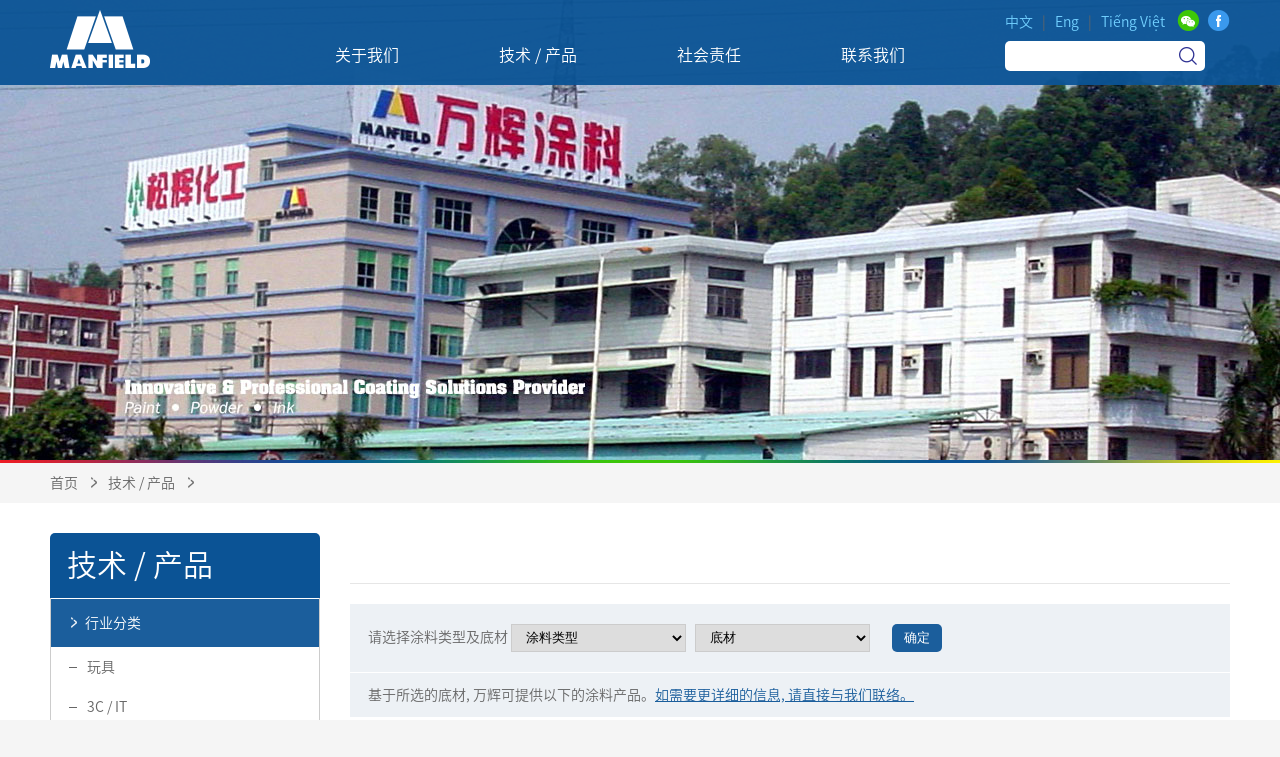

--- FILE ---
content_type: text/html; charset=utf-8
request_url: http://manfieldcoatings.com/product.aspx?nc=101009003001008
body_size: 21589
content:


<!DOCTYPE html>

<html>
<head>
    <meta http-equiv="Content-Type" content="text/html; charset=utf-8" />
    
    <meta name="keywords" content="烤漆 单组份塑胶漆 双组份聚氨酯涂料 双组份硅丙烯酸涂料 手感漆 UV光固化涂料 水性涂料" />
    <meta name="description" content="「万辉涂料有限公司」于1986年在香港创立，以生产工业涂料为主，产销的优质专业涂料包括各类烤漆、单组份塑胶漆、双组份聚氨酯涂料、双组份硅丙烯酸涂料、手感漆、UV光固化涂料、水性涂料、各类金属及塑胶上的移印丝印油墨、粉末涂料、制罐漆等。产品用途广泛，包括玩具、3C产品(电脑、通讯设备、消费电子产品)、家用电器、汽车内饰、灯饰、机械设备等行业。产品品质安全可靠，符合国际安全标准及环保要求。" />
    <meta name="author" content="www.kuaijihudong.com" />
    <title>玻璃/强化玻璃/镜-万辉涂料有限公司</title>
    <link rel="stylesheet" href="/theme/css/public_cn.css?r=6590641" />
</head>
<body>
    <form name="form1" method="post" action="./product.aspx?nc=101009003001008" id="form1">
<div>
<input type="hidden" name="__VIEWSTATE" id="__VIEWSTATE" value="q89pBsXAFEkt48IIMWCtuuGfhShvZa1JRCdbx/42us97ahaFD+sUj8dzdszLFN3JhCiZ91viH3/NR4ZQojCqVoEIUXyq090FDBgbHKsvcmHReAVls2RtPOhmChg4zvRLmqqBON2WMzmPBnpOK0FoqRhP97ixmRLAnedppqOyhE4XQBCwyyBYiQLzXSXZSWuczwPPiXX/DZVoXRL2QCwR+uHfiwdSXnpbKA+4TJTpNer/MvvAWwAqM+9VuSjq7XoW1Y8YsG0wsB73yIL2WfaG+al7Oa0JSYCuyzDI9rw3eYM3Oitv1uZC7ClfmFcx6xSNboXMGRg7EbW/uRWfLm67vvId3a5jVA+2DNiYzyBhYiButclG0ZEKTmqx7jRFxxnj/9dxEiSAvqt1sql075PFAwM7UgkW48tDOm7P4+yqLAPEJ0vKQlTEM8cdC7DD2EIH5/crWaUlLWOJjOzhWI4BGO/DZMRQsxqQ1HEVUeXnoIsmfskTtL6Zc/Du/cyNwLh3TC8zpcpXb/L7DVUMuQNYtWXZ+8+fBwdnCcYavTS/QysOiNqc7dyjrSq7hIUDap3lIBEAesgLIGpoVlhAwCFEq2GaLYHS4V4IzMUJo+7Fcr2zV6NDpy7EyqS4FD/rJNbr1wcp+sPbIIlVbPE57+yozQSLBlHjLCoB1ZFCtfXvCIkTCdUYC/rktuuh1kFO4/4xOMpSwtPez3AUv4xGSo5PdsBSNA5bwl7C1Zck7shLyFnAt7XTSghpakrPRW6xd+oSHpr0Tyy8vRWl7bL/zNBnqM3Rz2m4zZ0BVnrJNrfC57qg0dRnaEhORhPGm15otJvPCZgwhInfe10yBAjbcnSoaTt7Kb2/Vxyj3tzBYRzTZkxeig5LBFvZSLIl9Rm/UrN3KttaNkRn6QpKJZ4DkITHg3Zae4XwFhnnZEDY6oVq1yZQjqJ4gg0ecTk1rT62VmZzRCV3U9jAw/eGWgLWOfMiSJyOy9zBMJ9l9Rs/jUAXCILZzzvWfzm9d6Hn9usCxVU+HAqHT+s60So5xrZeBiHUJkI+m8dqn8pXW45mO31zXbO7EwVP7LbMcSXBxWzYCW612uVYmu4nWTlux4rq1WRVccTTWd2GvmjqY7RGDGxeubkkv0u4yFCNQ49T8H/SiyWyynMZ75Vn+TovdIRJLLGElEIDqF9qHhW90ZqpJrNW/aEJTQgCyXqBhz8rjJO5GLI3NHAzW+Z15GyqxRee9ZDkVbaHdE1GaX/gBdUpSdXMpU0DuF9YVEO3plAoYVZ6wuQq5xjqhb02NtI5jvwn7gQju8SyZKEc9wi9un+Bqo3iGyqItBarCRmjh+Z4CqTJWAexb8F2D22Gp0UjvpB2ohGBt2zp/TkkEsDUmrRzphlH3ioLZWUcS0BW5ciNwMTF3aZpkUd5YwNa1abRIgJxKYdXDK6v/Bm0ATujv+zfqYobpvQ1PtiuVK+C5vZKD5YjcNeExKZS4L1lIdH1mOr6ZrAg2ecLUtwJGUkXfwgR3lrZlr75EoIIMuhn5/vGbRVMVLVkj9C7sU5N5h09PQ1dwKpnjQE9FDNqd7iY2PQ4ciV6Tp9gZ1VyhDpUd9Kg6eDuNhW7s3E8t0djhOtgMkKUoSFk1h9LU9NYEg8oVYTuP8x/Z5aj/lYbLBW0RLS6xHfsqYDXZqGlAq1ra4iKQSl/3dizpSBpmrZgOKan/WggLOXr/2bwC+DPkLQFtM6IsuYb0wTOePJ5kiKqN9sv41XmmSmfmHCzIv7Yjd3+jrpMWdvw/gnblO0uLAp93OdgiXml7w35loEftssk1t8rzfZ9Nz3xQNekF2/TjXVg7MQGcpuxc4Dt5E+ehvVsMGmnqqK5PowIbonasjJjAonrwqB3D5Dx5ADmVs0DREXJEIvqt1xZPI5Y5Q5Tb/jLATGlaIawlCX5YCJRcWM8KwBLvclMiU/[base64]/KPZCfpV9QsMhZt2MsoTkuDFNMj6rWK2S/EjRmNsBviaLpntW7QN67KkSasx8Z9Uq+Hy/5le6wSOQ1bxyJ/39anUsa1FHzNPV23GRgZNN2wO9zxVnYVrK1JiTHaYPmJzGZ0HAnqTF/l5AAQelJAXNTb1XAVmI4kOnaZZHxw1j6CfiYIlc9O8lSGWh2OeR6bmXvmg6e6eYzpISLLNzHiMRNzDj/RgL2gYncNQTCIyE2M+JzsQq+GeJUxjyMkW8zVz9GxJ7OW0mMMbAAVEXbS3Io/echXC8EAyQ0kElpesKpD3Skqb/[base64]/AnGAJRASGxIL95+CreSGTEc0CWhCsR1BTx4VEhWDI7JrKJjT69bYSu1bYhTvFYdk2+eglOHFvhOy9oKLWf8XXwECWlg2RYugDdqBI9JSrfEWXo/Hfe1pMfVWKxvTWJMWeU6PgFnCTXwrttIlxzgJIF9gjNO4ke5+RJrrjuPP1/HLJ613kN98J8g8RiJkN6U3ogud9W9shp//qEV1n5KEKFmSNegxZe9+f+7WdNzTJKrBiwP5bTWdohbNYvaUhwnmyDH4SDbc6eSLy0rdjblXoxTF46/S/DLXF+HnkmZ50DS7rwaXqeWH2qs9YSFX2s0ivpLWK1B2ttSJW8Zl9D+olLDVI/TzZtlynfuz3W5Kl5KaDMenqxsvFLQkWFb0fChx71Susx7isQaq/XmA+VExeRRvUDQaTcDGAoUIVI3zrVjB5h0G3CzVAuiHT3kj6TOcTzz+Pii/pyH3ui8KeQtgg6ZKCfW8SF8jvfozgh/Hy7Dj+yzQF701kK8mf/YJmtaozBY8Yk1HrA1YW9pVR9l/BxJkgcaMXjBsX3A2wn7Ii72QWknEFU9N7xdSIcJ2MlfkBz1UBoHNXIvKGvjqSS8SZcTlZBnNER42XoCzSl4BdytuhFfJfpc43YtkVuDAjfw7VcVynPlqf1olYMU3oNLzTLj9m+ZK8XJxPMQRMIR2CPmSl/LMrWv3UhdoDuWw1vwVkjmLwzbNTR7r7gWkC19oxADJBF4jiakK52jT6/O1cLFyKqtgr/vJxPpSBqX494chWXAtfrGLBDMQTQaNRpmFAYm+M8pEjm8pFGQZKERegNYgNhAgAVv1Z+UW0VMBO+PSa6SvCUNNK9FOjaTeC3953CIXjoOApzLrJKlAykhJ9dBD7gMWwLMX7ie+fsW+OzgRA0g7ZPpfuANIH/Lr0dRGufLTU/3V6/pdNF3WYhViOAh6Emi6zxh4paxqWtMVgFViFmAMObX8HK7StxFv9k8LSygRFqMhE4QFFrG6L2Xkcgq8qDubqGDzOMWV3NbGm/00uMr6Q/[base64]/+5HVjawfSw+6oc/T6ik/q5X3xfuJCgnOEde5VVZQL44NwVGOWko6spX2u1eIGpBbm61/8bkMMoLIL7cgBCx+XMUZwEZJ/+LNkMNvyIw2PQB3st1TTV+1DtIQ+27nnJv+4w1NrPpHxVHoOloR/fDlzgsSVMBy86dC9SXje6kOftDO4E1LrotROUKIGprG1CtH0cvz0hhjxbr2SQSnD9QZ2fEFKw41ZTdfRG7SBp1+Rt2LGAsDtJyIEqQYAbIvauypofg/gvc/siitSu0CTO4ZF60O0ykpLj7/B+gRmSqYUIUQCvh2/yo29qWe6kfFwbUreMYuzUc17PGRZncbgbMxiBxJC43MEfw8qiQa/Mx0c0JMraUOgtfZjlp9RV1tNVs+fz992TCM1mewGIHgAZA3DpBapLuQrRevNgNGIy+pRuHTQi59xDYr30Ukze7l8QC7bOdLT04dAtWcshOKSiZJF4/JcCBG0OFTmm+VP2mTY/E3mMb40GY2oAoibawwgdIRjyEf1tQHJxktOLOe6wLgozTUTUSzJJq8MHQMbrbU4Dyq1jLGWRNLrw7+bULZrmnu+XSxMXAO+B1D/9iSK9wwC+j5AXz7TukTjmH2hXGmFf2oIXFXs/c6Vh7nScB2j3FW0u2cviijBofoIJNRgse/OW37BlygtyzLrV5E0zTKGNzJNQhgJv29KcnPXjaIsqs8sEDvqUK7lw+TVGRf7OQaSSL2KI9XkfHArUIGhG0nLFAYqrA69wwepHlMM3CNT80CEzrrXpgDRdX/9yci6n47Q6TBhHhG2sN2NSKAI9OPRZk+gyNRRZ3wNgm9GwDZeT1fAjChKcBL+jtAkhHhYhs2hqjbj7jHY7SCmOHWYgzSTqJVh0Hf2N05xfgvA98Au3ORC2ikoifGZu+1xNDew0unbP1dVCUgtwcCiAmnw2+XlWf8Yl2eCNzbJ698olSWdmDq3rNGHZ2f0nxrrVCg0/zhCSV1OEVodwHUkGGVfxSFw9/F9uOcuBivw3k6oi5PPtVFhdGK1nn8eCwsOdbIoshbdF7VONgZj9gzGN5ri8+y1wcek4DVFl6/Zx3IKMwFr6AyF8w5XdJrIwJ1sa7RYW4fCclyrhuTStM+wUpHuLcD3CoPVn1f+vVFCWJT2nmErmGUe6vOHAiw6CP0MvY/odRAiQ6IuBEl0jhHcdDFJEfEJ9N4/yldB7nCc8+hQaG4qEX9vbf0PhkwA59UTolc6gn1XnKc20yJC9OmK33KkoatOjXebPs5Dqbs2kKf3tHLnJuJ9mYKpZfrdZFZ/XN4a4qim6mDWylExOMu5G6S3PzeN1pM0vytjnAx0B2uLsGHvXhOqTxRCrC5hdS3+0wY7Z8iwpCanmKdVdP2jpoOpmzFeXTgnqbJ7tZVPcaRLplbkhau9ej8XIrqH9fbDTzhhfa1CzgLBgQejVgKHuBuUaUJkGNUbQS3/LLD3dGVjcFji6QyXCG4whUIrDPQHs6b978G+ILPTF1YUfiMvdBoRPk8LCeAwnoC1EEhx1TnZm7iPFrDhKv47qGrK0V+AXEwrpLEXcfDVJCKPqitSBLZ6/vkZrw9NJ4u3pdRFVCiaSwJyf8nPKMSAsw3HODsuqBKXDbAsv9fAhHU8TlZ+Gu8S9WscS/BGNQ7FHrxHBwK1HybZ2i+Wq1dGtkJxO5ri8HvpA2hKztGIslDAYJoCXbtVVK2yNuQFvD1XJ5WaHxXwWTThBG9QRUDXqnd9yh6/8IpS/PbEv9NsJcVRwZyI/78S5UMgG0VYXT5uVYJmFjlvkyKALxqrrmL1veLxR7wDpAJWWR0sEN14dkZm9JobP0NKI1JEVWMyMwsd0PVuTtY6NJ3Rq9iVuCvfWTSFQP9NRvS70XcpV+WnGKJ5Lu8qxGMsplpLJihvI5kPI9/tU59AsmRnFcMp88ko5ulsHpNati5tpIxe16ekfvktVaNAh2N/x//qkHzP52qXZeyoG1mh8vSmnq8pLIA94UODFA/gmODwTDc4grKrnTOiwjcqc8QVJ6SW/xnz4iMy7jqG9buG8LQofUeaMWL5hvMNbvy/a4Krr2GX6wGPHRddIGsm1wvbx7m1gUIIfemFG6zkJmB7WBc6KL+OXfSKJdsNNMuAdtp9BPqK/9H0qcLMOBW4i7QXVfjCd3+zffYPVs1VPBTCkqsHueoKwu7nrWYTxE5wwC/QfxbWYpOF4Ff2HtSYuEazOZBeIrV+rWpJYhCbdnNT2/QCB4wDJM+MrccUaIZvjSCvrTr3Yw+VnziQK6A/PwPp/azOqYs4BfTfvEfUzhjYwZXur/CoJOctxc2oFwumm+dwQJVcRqAfTrdrEr+Ht6hp5hUDvELEL5M5o6glCAoW5hnXeV27mNZ5H3C1LUkKc7M161PxGBKjEhmO7LdhYF2b2QkopDWMozkPwE/UBVK+wpv6XskY0m6WtwmhceZ0C7ZGQmIBbZJwlZvtCCUq2n3p9EccFScLA9Avr23bmivtNZ/azp5rfOO9JxUncN/3ZU4F/MfWOLdkG2hFxY+uLLGejfoHACIJfBOO1aMa7x8CP/z3F7+B7B5JvuJP5XtsXiHwchVdcRYG370FyqQyiDAgu4T9Zpp21cEHawFj5mS9iU3+w7Y6ZlP8oyIME89J7gh+6svwW/OqisuO3AqZArA5fd8x1xNEoEj92TevthUkcZwfc6SXar8RYzheRCbhXV3BTQVlA0iXaCwHcZ72+QwBRQAn/Hz39IDw6vHGh7wo7beClkvf0i8ijx0Jc+gREYx5mCVPnl7QPVkLB3E1W1yzEg7To2rX8U5FBKcwtu1eaTdUtHZfGeBcV8CS6dJPliEcp206DUnxQu2Y7Xv5CRaAM/CBJ0l611l3XPYMTRgdM9QU7yg06OPjRl6ufEtDJPIJMvWrSqyFW/ov+hgjyd4OxFfx4cpFoz6mdtlr9c6mp1boepWFDBinBsEgu8WvgLPhYZZb7ESpwadYAMo7O9nOtt1Fk2kNA85EtD2BrrjiicXM/Fwy1LWth6dYd+lOmBGvbLfekaJGZws2VfWG3iyzHj3aE0QEgRC+8blUCl3TC0S1M1vpHwLCC1jhu2tt6hLg0rLTXL2KMEQLIR1mTDrT5msqi1Rcltehnvv5Vv3QCaJLsnuSCbI8nHH0/bn0zoSU6E1FeszS2kHwynsG5cUdce4G56WmGWE5n9Wh6i6CDzsTU2P/+RUKDptz0Ayg5nMEqE1DOw4k9hZBaNVFKi2Mk43CHwQgtE7HPcleYbu0vvIZ3OcUy8hK9SCOnFRV5ff9RFRLyG31bRbuCbl1a26aTr/fH+6ivhfBNp4kFxo56kOD6QOJyY+ufl+ZHuLSZAnhi0SecaUNNBIikKB+0IYAH26fOMAVpzAHbs2mjFDEDW8rR+4tQYpSEHEkSGtOxc/uj8bvkISu2NXS/Nv6NpkxwqxYuxnnFkYnyL0n7rA2FVHwbGlT5FoZwezi8MRQpDDyHUH43LHCnTqVEPX+RkObxIJTZigd6jIVXWlJDiTnn0kDfuYIUp8EJ77A0sxvs90CtYKkFePhiBD+7kOqO1JYHaqYcuM/VwXcujTsylsH0N8QpPQUqGQDv5tuPV9XMF18Nol/b61dkYO/EeGupuCJyYNZWgkhYxDb5DqA8xwNYUmHlZYa8tJbBhmwkTohdT6aWe82xIIMBSu4QwK59e7KF5ORG0w2vNa9yzB5W0NGRdNSPJNlfersRdLkPc/PwVja+P7HKCtq+OQw/6RQ4ERUCGpVRdHbIGcmDc4br0xeW9YD7bXId4fI4MjB+xFuFIU2KRaVJK8Tvix0qREtald+BPuCSuHH+q37RJvo/[base64]/gcAoS4vxa4Yd+yyQAtSv2MhBP6LnUA1hJwwvKLCnRBWUfzf1WHAsmz4/ENZ85i16HaPReJYmLUmYosiP/cmqDNtenPTKgm0iKc91L0eRTWZF/WvBUmy1EFlfMQAD4di0icQUsx8JpWKOkWAV7aFCix9k1RgX0EnvJgeK+lxh7bnOrVlchQJlTA+nlkWPfnprTj+Ux2vNoj0EMec4R2UrflAERbclz2/pZaC2EqKOinbia7dx+I9VcCCStq5V7RiFX0RECg/OM6zaw7xzbZ8mDWcyqDLNEcNItWPAcZgJBn4e8EnxO8OV27I4ps4Tet3zH4RSx2500Ru7LOa1OWNJULKVSVLFs01Fx91ZVGl8uaWS1jOEgPduW+Vi5P3EJDPMLHkzNlSjfDTul0Ajiiy7Re3cW2ORbB749m2721F1+Nsznq3pLIQ8I1gPMmTj3QoI68/TSRemNELxZewx9FK4G6/wnKd+aMKZOMHlUM6cDgLYKqvubKDeLxokc7FHb/gR1ZQudXuzuVYz/Hcfu8cBWXjbUwV8bigpxKR7hoIN619esgRGRYiZjCWGgx5DkfKUTZdEUBnfXlDVaee9qXIcqyLO1QpOODf/Im+aKRDkaM+rITKdtqD4ij4U/81+/liZrVvQhEB/IFA07NK6mgY5/JfcVKh3fi4z/7t07mpyak7wLzDN/uZZLO3kwyiveWd1lqhiuibRgkdWCvj/K/LradgsTdegB29JwUdqB6eQtkhBmIc5ieCCc9Zpv77juZYSSM2J7rcSWPLLVitWvPMNl29C1iCC6Thcc3bwU5kRQI0+hQIFHMe5WuSfs8MGb1FVOgRb/cJvMxxdMtu3wus6r/DoI10raMsa0o75KlsdWug3leolsZChicBBBxrDFledBtENvg2FV0iaRPQ+2EnUxCaivDlR6lPzNiUnrhh4YlPtH4BPxYU2vvNVDsI+zX7L+QW9qCNqm4txZull9TyqiIvPgBElvP5ARpvctXo3kpzspAtbasimRloO+ALljQIWhnAbbhur/uc8rnYSXjWBEBwyOAH5qG+DcHLUtADBqA7c1UEhFrQyp9RPAZjSP7qe26o+I/oSZ9Rmf7P6QveXeWJQGb241XiX/diQcNR57vdo2IrzuTAtAaY5/2OiRpFTgDgX+nrt8stvU5YUePhbH9ZcmPqKLOwcGxPFfU/6iiveL8hSk95rZIhr8zrNJgL1Sg6JfIJwIf1gd8pj+GWPKmwTW8Z5qrsLO0mg8Let3S9BWcyvqjPOVYtKWXgqJ5yzSrLnMTM0UoHUJw2pWuyc5Q5q4WcFMcpTxSttYvroQIyvVUQDQkc43bfmmHX/[base64]/8Zb4h1lbhL4BVr1loJ6lD6F8Fp7mOXynL/aHOjR7RYDui+lMwaBpzmAwl6lJiQ3Xj0twfuHAyd9Sw5WYbrzRnYGd2KfLByHtbiU1Mwfv0Bs/RLPK8WxrWN0RbjtcAbm856bdHcMQ2cjQ1z8/V+3iRHQ13TQegcbT0c8y9mfo3QBXnTM/hi7dAecVPwnSpcDZliTsv/aj8A8lhC022QeacMQe8h844RqLBYjxxbsU3mJcbCzj7YLDNDtXis+Ph7jKF4kszCZ9xmNNf9wIXvR7W0qoN58qGxqw4sGRw9VHw5q/IZbAckEDo0cPMUW8VOvnPsFpu6qacgvElA8BkvU2S/[base64]" />
</div>

<div>

	<input type="hidden" name="__VIEWSTATEGENERATOR" id="__VIEWSTATEGENERATOR" value="986F59E2" />
</div>
        
<!--top start-->
		<div class="wh-top">
			<div class="wh-wrapper">
				<div class="wh-top-info fr" style="position:relative">
					<div class="d1 tc">
						<a href="/" class="blue">中文</a>&nbsp;&nbsp;&nbsp;|&nbsp;&nbsp;&nbsp;<a href="/en/" class="blue">Eng</a>&nbsp;&nbsp;&nbsp;|&nbsp;&nbsp;&nbsp;<a href="/vn/" class="blue">Tiếng Việt</a>&nbsp;&nbsp;&nbsp;
						<a href="javascript:;;" class="bg-map wh-ico-weixin">&nbsp;</a>&nbsp;&nbsp;
						<a href="https://www.facebook.com/manfieldcoatings/" class="bg-map wh-ico-f" target="_blank">&nbsp;</a>
                        <div class="header-qr hide"><img src="/images/footer-qr.jpg" width="200" alt=""/></div>
					</div>
					<div class="wh-search">
						<input type="text" id="Keywords" value="" class="text" />
						<input type="button" class="btn btn-search" />
					</div>

				</div>
                <div class="wh-menu fr">
					<ul class="lifl">
                        
						<li><a href="/about.aspx" class="a1"><span>关于我们</span></spa></a>
							<div class="wh-xl">
								<div class="wh-wrapper clearfix">
                                     <div class="img fr"><img src="/UploadFiles/images/2016/5/20160510024858329.jpg" width="340" height="218" /></div><div class="box fl clearfix"><dl class="dl1 clear" style="width:265px"><dt><a href="/about.aspx?nc=101009002001001" title="集团介绍">集团介绍</a></dt><dd><a href="/about.aspx?nc=101009002001001" title="简介">简介</a><a href="/development.aspx?nc=101009002001003" title="发展历程">发展历程</a><a href="/network.aspx?nc=101009002001004" title="全国分布及服务区域">全国分布及服务区域</a></dd></dl><dl class="dl1" style="width:265px"><dt><a href="/mission.aspx?nc=101009002002001" title="使命愿景文化">使命愿景文化</a></dt><dd></dd></dl><dl class="dl1" style="width:265px"><dt><a href="/honor.aspx" title="证书及荣誉">证书及荣誉</a></dt><dd></dd></dl><dl class="dl1 clear" style="width:265px"><dt><a href="/joinus.aspx" title="人力资源">人力资源</a></dt><dd><a href="/joinus.aspx?nc=101009002004001" title="人才发展">人才发展</a><a href="/job.aspx?nc=101009002004002" title="招聘信息">招聘信息</a></dd></dl><dl class="dl1" style="width:265px"><dt><a href="/suppliers.aspx?nc=101009002006001" title="供应商">供应商</a></dt><dd><a href="/suppliers.aspx?nc=101009002006001" title="商业道德规范及公平竞争">商业道德规范及公平竞争</a><a href="/suppliers.aspx?nc=101009002006002" title="冲突矿物采购政策">冲突矿物采购政策</a><a href="/suppliers.aspx?nc=101009002006003" title="绿色采购">绿色采购</a></dd></dl><dl class="dl1" style="width:265px"><dt><a href="/news.aspx" title="新闻中心">新闻中心</a></dt><dd></dd></dl></div> 
								</div>

							</div>
						</li>
						
						<li><a href="/product2.aspx?nc=101009003002009" class="a1"><span>技术 / 产品</span></spa></a>
							<div class="wh-xl">
								<div class="wh-wrapper clearfix">
                                     <div class="img fr"><img src="/UploadFiles/images/s00/S00-Top02.jpg" width="340" height="218" /></div><div class="box fl clearfix"><dl class="dl1 clear" style="width:199px"><dt><a href="/product.aspx" title="行业分类">行业分类</a></dt><dd><a href="/product.aspx?nc=101009003001001#101009003001001" title="玩具">玩具</a><a href="/product.aspx?nc=101009003001002#101009003001002" title="3C / IT">3C / IT</a><a href="/product.aspx?nc=101009003001003#101009003001003" title="家用电器">家用电器</a><a href="/product.aspx?nc=101009003001011#101009003001011" title="汽车">汽车</a><a href="" title="电摩车">电摩车</a><a href="/product.aspx?nc=101009003001007#101009003001007" title="音响器材">音响器材</a><a href="/product.aspx?nc=101009003001004#101009003001004" title="机械设备">机械设备</a></dd></dl><dl class="dl1" style="width:199px"><dt><a href="/product2.aspx" title="技术 / 产品">技术 / 产品</a></dt><dd><a href="/product2.aspx?nc=101009003002001" title="溶剂型涂料">溶剂型涂料</a><a href="/product2.aspx?nc=101009003002007" title="水性涂料">水性涂料</a><a href="/product2.aspx?nc=101009003002002" title="粉末涂料">粉末涂料</a><a href="/product2.aspx?nc=101009003002004" title="移印/丝印油墨">移印/丝印油墨</a><a href="/product2.aspx?nc=101009003002008" title="功能性涂料">功能性涂料</a><a href="/product2.aspx?nc=101009003002006" title="特殊效果">特殊效果</a><a href="/product2.aspx?nc=101009003002009" title="新产品">新产品</a></dd></dl><dl class="dl1" style="width:199px"><dt><a href="/regulation.aspx?nc=101009003003001" title="品质控制">品质控制</a></dt><dd><a href="/regulation.aspx?nc=101009003003001" title="产品符合标准">产品符合标准</a><a href="/quality.aspx?nc=101009003003002&cid=101006012003003" title="CNAS认可实验室">CNAS认可实验室</a><a href="/quality.aspx?nc=101009003003003&cid=101006012003002" title="检测设备">检测设备</a><a href="/iso.aspx?nc=101009003003004" title="系统认证">系统认证</a></dd></dl><dl class="dl1" style="width:199px"><dt><a href="/download.aspx?nc=101009003004001" title="资料下载区">资料下载区</a></dt><dd><a href="/download.aspx?nc=101009003004001" title="TDS 及 MSDS">TDS 及 MSDS</a><a href="/download2.aspx?nc=101009003004004" title="公司资料">公司资料</a></dd></dl></div> 
								</div>

							</div>
						</li>
						
						<li><a href="/social.aspx" class="a1"><span>社会责任</span></spa></a>
							<div class="wh-xl">
								<div class="wh-wrapper clearfix">
                                     <div class="img fr"><img src="/UploadFiles/images/s00/S00-Top03.jpg" width="340" height="218" /></div><div class="box fl clearfix"><dl class="dl1 clear" style="width:265px"><dt><a href="/social.aspx" title="华恩基金会">华恩基金会</a></dt><dd><a href="/social.aspx?nc=101009004001001" title="儿童之家">儿童之家</a><a href="/social.aspx?nc=101009004001002" title="助学工程">助学工程</a><a href="/social.aspx?nc=101009004001003" title="守护天使助养计划">守护天使助养计划</a><a href="/social.aspx?nc=101009004001004" title="华恩基金会">华恩基金会</a></dd></dl><dl class="dl1" style="width:265px"><dt><a href="/desertification.aspx?nc=101009004003" title="治理沙漠工程">治理沙漠工程</a></dt><dd></dd></dl><dl class="dl1" style="width:265px"><dt><a href="/desertification.aspx?nc=101009004002" title="宏恩基督教学院">宏恩基督教学院</a></dt><dd></dd></dl></div> 
								</div>

							</div>
						</li>
						
						<li><a href="/hotline.aspx" class="a1"><span>联系我们</span></spa></a>
							<div class="wh-xl">
								<div class="wh-wrapper clearfix">
                                     <div class="img fr"><img src="/UploadFiles/images/s00/S00-Top04.jpg" width="340" height="218" /></div><div class="box fl clearfix"><dl class="dl1 clear" style="width:199px"><dt><a href="/hotline.aspx?nc=101009005001" title="客服专线">客服专线</a></dt><dd></dd></dl><dl class="dl1" style="width:199px"><dt><a href="/contact.aspx?nc=101009005002" title="联系方式">联系方式</a></dt><dd></dd></dl><dl class="dl1" style="width:199px"><dt><a href="/joinus.aspx" title="加入我们">加入我们</a></dt><dd></dd></dl><dl class="dl1" style="width:199px"><dt><a href="/enquiry.aspx?nc=101009005004" title="在线留言">在线留言</a></dt><dd></dd></dl></div> 
								</div>

							</div>
						</li>
						
					</ul>

				</div>
				<h1 class="wh-logo bg-map fl"><a href="/"></a></h1>
			</div>
		</div>
		<!--top end-->

        
<!--banner start-->
		<div class="wh-banner wh-inside-banner ">
			<div class="img" id="change_3">
                <a href="javascript:;;"><img src="/uploadfiles/images/s01/S01-BannerA.jpg" /></a>
			</div>
		</div>
		<img src="/theme/bg/pic_04.jpg" style="width:100%;height:3px;display:block" />
		<!--banner end-->
       <div class="wh-bgWhite">
			<div class="wh-inside-info">
				<div class="wh-wrapper">
					<a href="/">首页</a>
					<s class="bg-map wh-ico-arrow"></s>
					<a href="/product.aspx">技术 / 产品</a>
					<s class="bg-map wh-ico-arrow"></s>
					<span></span>
				</div>
			</div>
			<div class="wh-wrapper clearfix">
				 
<div class="wh-insideLeft fl">
					<h2 class="tit1">技术 / 产品</h2>
					<div class="d1">
						 
						<dl>
							<dt class="active">
							<a href="/product.aspx">
								<s class="bg-map wh-ico-arrow"></s>行业分类
							</a>
						</dt>
                            <dd class=""><a href="/product.aspx?nc=101009003001001#101009003001001">玩具</a></dd><dd class=""><a href="/product.aspx?nc=101009003001002#101009003001002">3C / IT</a></dd><dd class=""><a href="/product.aspx?nc=101009003001003#101009003001003">家用电器</a></dd><dd class=""><a href="/product.aspx?nc=101009003001011#101009003001011">汽车</a></dd><dd class=""><a href="">电摩车</a></dd><dd class=""><a href="/product.aspx?nc=101009003001007#101009003001007">音响器材</a></dd><dd class=""><a href="/product.aspx?nc=101009003001004#101009003001004">机械设备</a></dd>
						</dl>
                           
						<dl>
							<dt class="">
							<a href="/product2.aspx">
								<s class="bg-map wh-ico-arrow"></s>技术 / 产品
							</a>
						</dt>
                            <dd class=""><a href="/product2.aspx?nc=101009003002001">溶剂型涂料</a></dd><dd class=""><a href="/product2.aspx?nc=101009003002007">水性涂料</a></dd><dd class=""><a href="/product2.aspx?nc=101009003002002">粉末涂料</a></dd><dd class=""><a href="/product2.aspx?nc=101009003002004">移印/丝印油墨</a></dd><dd class=""><a href="/product2.aspx?nc=101009003002008">功能性涂料</a></dd><dd class=""><a href="/product2.aspx?nc=101009003002006">特殊效果</a></dd><dd class=""><a href="/product2.aspx?nc=101009003002009">新产品</a></dd>
						</dl>
                           
						<dl>
							<dt class="">
							<a href="/regulation.aspx?nc=101009003003001">
								<s class="bg-map wh-ico-arrow"></s>品质控制
							</a>
						</dt>
                            <dd class=""><a href="/regulation.aspx?nc=101009003003001">产品符合标准</a></dd><dd class=""><a href="/quality.aspx?nc=101009003003002&cid=101006012003003">CNAS认可实验室</a></dd><dd class=""><a href="/quality.aspx?nc=101009003003003&cid=101006012003002">检测设备</a></dd><dd class=""><a href="/iso.aspx?nc=101009003003004">系统认证</a></dd>
						</dl>
                           
						<dl>
							<dt class="">
							<a href="/download.aspx?nc=101009003004001">
								<s class="bg-map wh-ico-arrow"></s>资料下载区
							</a>
						</dt>
                            <dd class=""><a href="/download.aspx?nc=101009003004001">TDS 及 MSDS</a></dd><dd class=""><a href="/download2.aspx?nc=101009003004004">公司资料</a></dd>
						</dl>
                           
					</div>
				</div>


				<div class="wh-insideRight fr">
					<div class="wh-insideRight-info">
						
					</div>
					<div class="wh-insideBox">
						
						<div class="wh-TDS" style="margin-bottom: 1px;">
							请选择涂料类型及底材
							<select name="" class="select1 selClass"  style="width:175px">
								<option value="" class="defult">涂料类型</option>
                                
                                        <option value="101010003001">液体涂料</option>
                                    
                                        <option value="101010003002">粉末涂料</option>
                                    
							</select> &nbsp;
							<select name="" class="select1 s2"  style="width:175px">
                                <option value="">底材</option>
								
							</select> &nbsp;&nbsp;
							<input type="button" id="" value="确定" class="wh-btn go-search" />
						</div>
						<div class="wh-TDS" style="padding: 10px 18px;">
							基于所选的底材, 万辉可提供以下的涂料产品。<a href="/hotline.aspx"><span class="blue2 underline">如需要更详细的信息, 请直接与我们联络。</span></a>
						</div>
						
						<div class="wh-TDS2 parm_list hide">
							<ul class="u1">
								<li class="l1">涂料类型</li>
								<li class="l2">涂料分类</li>
								<li class="l3">产品描述</li>
							</ul>
						</div>
                        <div class="wh-pro_list2" id="101009003001001"><h3>玩具</h3><ul class="clearfix"><li><a href="productdetail.aspx?id=100834835"  target="_blank"><img src="/uploadfiles/images/2016/5/20160520050933953.jpg.gif"/ alt="合金玩具货车"><p>产品名称：&nbsp;&nbsp;<span class="blue2">合金玩具货车</span><br />涂料底材：&nbsp;&nbsp;<span class="black2">合金</span></p></a></li><li><a href="productdetail.aspx?id=100827813"  target="_blank"><img src="/uploadfiles/images/2016/5/20160520051014538.jpg.gif"/ alt="塑胶玩具鸭"><p>产品名称：&nbsp;&nbsp;<span class="blue2">塑胶玩具鸭</span><br />涂料底材：&nbsp;&nbsp;<span class="black2">PVC</span></p></a></li><li><a href="productdetail.aspx?id=100820799"  target="_blank"><img src="/uploadfiles/images/2016/5/2016052005110696.jpg.gif"/ alt="塑胶玩具"><p>产品名称：&nbsp;&nbsp;<span class="blue2">塑胶玩具</span><br />涂料底材：&nbsp;&nbsp;<span class="black2">ABS</span></p></a></li><li><a href="productdetail.aspx?id=100813797"  target="_blank"><img src="/uploadfiles/images/2016/5/20160523125223448.jpg.gif"/ alt="积木"><p>产品名称：&nbsp;&nbsp;<span class="blue2">积木</span><br />涂料底材：&nbsp;&nbsp;<span class="black2">木材</span></p></a></li><li><a href="productdetail.aspx?id=100806796"  target="_blank"><img src="/uploadfiles/images/2016/5/2016052301087526.jpg.gif"/ alt="遥控直升机"><p>产品名称：&nbsp;&nbsp;<span class="blue2">遥控直升机</span><br />涂料底材：&nbsp;&nbsp;<span class="black2">PP</span></p></a></li><li><a href="productdetail.aspx?id=100799793"  target="_blank"><img src="/uploadfiles/images/2016/5/20160523011326529.jpg.gif"/ alt="洋娃娃眼睛"><p>产品名称：&nbsp;&nbsp;<span class="blue2">洋娃娃眼睛</span><br />涂料底材：&nbsp;&nbsp;<span class="black2">PET</span></p></a></li><li><a href="productdetail.aspx?id=100792795"  target="_blank"><img src="/uploadfiles/images/2016/5/20160523011940430.jpg.gif"/ alt="圣诞装饰彩球(真空电镀)"><p>产品名称：&nbsp;&nbsp;<span class="blue2">圣诞装饰彩球(真空电镀)</span><br />涂料底材：&nbsp;&nbsp;<span class="black2">ABS or PP</span></p></a></li></ul></div><div class="wh-pro_list2" id="101009003001002"><h3>3C / IT</h3><ul class="clearfix"><li><a href="productdetail.aspx?id=100869625"  target="_blank"><img src="/uploadfiles/images/2016/5/20160523013859068.jpg.gif"/ alt="笔记本电脑"><p>产品名称：&nbsp;&nbsp;<span class="blue2">笔记本电脑</span><br />涂料底材：&nbsp;&nbsp;<span class="black2">Al 、 Mg-Al 、ABS+PC、PC (键盘)</span></p></a></li><li><a href="productdetail.aspx?id=100862616"  target="_blank"><img src="/uploadfiles/images/2016/5/20160523020047046.jpg.gif"/ alt="一体式电脑"><p>产品名称：&nbsp;&nbsp;<span class="blue2">一体式电脑</span><br />涂料底材：&nbsp;&nbsp;<span class="black2">ABS/PC、 锌合金</span></p></a></li><li><a href="productdetail.aspx?id=100855611"  target="_blank"><img src="/uploadfiles/images/2016/5/20160523021313899.jpg.gif"/ alt="台式电脑"><p>产品名称：&nbsp;&nbsp;<span class="blue2">台式电脑</span><br />涂料底材：&nbsp;&nbsp;<span class="black2">SECC (机箱) 或ABS/PC（前面板）</span></p></a></li><li><a href="productdetail.aspx?id=100848651"  target="_blank"><img src="/uploadfiles/images/2016/5/20160523021956998.jpg.gif"/ alt="鼠标"><p>产品名称：&nbsp;&nbsp;<span class="blue2">鼠标</span><br />涂料底材：&nbsp;&nbsp;<span class="black2">ABS 或ABS/PC</span></p></a></li></ul></div><div class="wh-pro_list2" id="101009003001003"><h3>家用电器</h3><ul class="clearfix"><li><a href="productdetail.aspx?id=101850152"  target="_blank"><img src="/uploadfiles/images/2024/4/2024042504334986.png.gif"/ alt="智能电子锁"><p>产品名称：&nbsp;&nbsp;<span class="blue2">智能电子锁</span><br />涂料底材：&nbsp;&nbsp;<span class="black2">不锈钢，铝合金，锌合金</span></p></a></li><li><a href="productdetail.aspx?id=101850993"  target="_blank"><img src="/uploadfiles/images/2024/4/20240425044538704.png.gif"/ alt="电子烟、电动牙刷、智能穿戴"><p>产品名称：&nbsp;&nbsp;<span class="blue2">电子烟、电动牙刷、智能穿戴</span><br />涂料底材：&nbsp;&nbsp;<span class="black2">ABS/PC/ABS+PC</span></p></a></li><li><a href="productdetail.aspx?id=100911691"  target="_blank"><img src="/uploadfiles/images/2016/6/20160610024610001.jpg.gif"/ alt="电水壶/杯壶"><p>产品名称：&nbsp;&nbsp;<span class="blue2">电水壶/杯壶</span><br />涂料底材：&nbsp;&nbsp;<span class="black2">不锈钢 </span></p></a></li><li><a href="productdetail.aspx?id=100904996"  target="_blank"><img src="/uploadfiles/images/2016/5/2016052303257734.jpg.gif"/ alt="咖啡机"><p>产品名称：&nbsp;&nbsp;<span class="blue2">咖啡机</span><br />涂料底材：&nbsp;&nbsp;<span class="black2">ABS/PC/ABS+PC</span></p></a></li><li><a href="productdetail.aspx?id=101850397"  target="_blank"><img src="/uploadfiles/images/2024/4/20240425050535530.jpg.gif"/ alt="金属家电外壳 "><p>产品名称：&nbsp;&nbsp;<span class="blue2">金属家电外壳 </span><br />涂料底材：&nbsp;&nbsp;<span class="black2">不锈铁，冷轧钢</span></p></a></li><li><a href="productdetail.aspx?id=100925962"  target="_blank"><img src="/uploadfiles/images/2016/6/20160610031333566.jpg.gif"/ alt="不锈钢制品"><p>产品名称：&nbsp;&nbsp;<span class="blue2">不锈钢制品</span><br />涂料底材：&nbsp;&nbsp;<span class="black2">不锈钢</span></p></a></li><li><a href="productdetail.aspx?id=100918526"  target="_blank"><img src="/uploadfiles/images/2016/6/20160610025614829.jpg.gif"/ alt="电视机"><p>产品名称：&nbsp;&nbsp;<span class="blue2">电视机</span><br />涂料底材：&nbsp;&nbsp;<span class="black2"> ABS/PC/ABS+PC, 锌合金, PA+GF</span></p></a></li><li><a href="productdetail.aspx?id=100897994"  target="_blank"><img src="/uploadfiles/images/2016/5/20160523032824483.jpg.gif"/ alt="遥控器"><p>产品名称：&nbsp;&nbsp;<span class="blue2">遥控器</span><br />涂料底材：&nbsp;&nbsp;<span class="black2">ABS/PC</span></p></a></li></ul></div><div class="wh-pro_list2" id="101009003001011"><h3>汽车</h3><ul class="clearfix"><li><a href="productdetail.aspx?id=101275875"  target="_blank"><img src="/uploadfiles/images/2022/8/2022083010351895.jpg.gif"/ alt="汽车保险杠、翼子板、轮眉、扰流板、格栅灯 "><p>产品名称：&nbsp;&nbsp;<span class="blue2">汽车保险杠、翼子板、轮眉、扰流板、格栅灯 </span><br />涂料底材：&nbsp;&nbsp;<span class="black2">PP+EPDM</span></p></a></li><li><a href="productdetail.aspx?id=101303834"  target="_blank"><img src="/uploadfiles/images/2022/8/20220830110938742.jpg.gif"/ alt="汽车外饰格栅"><p>产品名称：&nbsp;&nbsp;<span class="blue2">汽车外饰格栅</span><br />涂料底材：&nbsp;&nbsp;<span class="black2">ABS</span></p></a></li><li><a href="productdetail.aspx?id=101282815"  target="_blank"><img src="/uploadfiles/images/2022/8/2022083010312151.jpg.gif"/ alt="汽车外饰后视镜"><p>产品名称：&nbsp;&nbsp;<span class="blue2">汽车外饰后视镜</span><br />涂料底材：&nbsp;&nbsp;<span class="black2">ABS+PC</span></p></a></li><li><a href="productdetail.aspx?id=101800264"  target="_blank"><img src="/uploadfiles/images/2024/4/20240425024324162.png.gif"/ alt="行李架"><p>产品名称：&nbsp;&nbsp;<span class="blue2">行李架</span><br />涂料底材：&nbsp;&nbsp;<span class="black2">铝合金</span></p></a></li><li><a href="productdetail.aspx?id=101814331"  target="_blank"><img src="/uploadfiles/images/2024/4/2024042503069478.jpg.gif"/ alt="轮毂盖板 "><p>产品名称：&nbsp;&nbsp;<span class="blue2">轮毂盖板 </span><br />涂料底材：&nbsp;&nbsp;<span class="black2">尼龙、电木、PBT+GF</span></p></a></li><li><a href="productdetail.aspx?id=101289286"  target="_blank"><img src="/uploadfiles/images/2022/8/20220830110415651.jpg.gif"/ alt="油箱盖/门拉手"><p>产品名称：&nbsp;&nbsp;<span class="blue2">油箱盖/门拉手</span><br />涂料底材：&nbsp;&nbsp;<span class="black2">PP+EPDM、ABS/ABS+PC/PC+PBT</span></p></a></li><li><a href="productdetail.aspx?id=101786687"  target="_blank"><img src="/uploadfiles/images/2024/4/2024042502258980.jpg.gif"/ alt="牌照板、尾翼"><p>产品名称：&nbsp;&nbsp;<span class="blue2">牌照板、尾翼</span><br />涂料底材：&nbsp;&nbsp;<span class="black2">ABS/ABS+PC</span></p></a></li><li><a href="productdetail.aspx?id=101828816"  target="_blank"><img src="/uploadfiles/images/2016/5/20160523025154602.jpg.gif"/ alt="按键、仪表盘、副仪表板、装饰条"><p>产品名称：&nbsp;&nbsp;<span class="blue2">按键、仪表盘、副仪表板、装饰条</span><br />涂料底材：&nbsp;&nbsp;<span class="black2">ABS / PC</span></p></a></li><li><a href="productdetail.aspx?id=101310213"  target="_blank"><img src="/uploadfiles/images/2022/8/20220830111146005.jpg.gif"/ alt="汽车内饰电镀效果漆"><p>产品名称：&nbsp;&nbsp;<span class="blue2">汽车内饰电镀效果漆</span><br />涂料底材：&nbsp;&nbsp;<span class="black2">ABS+PC</span></p></a></li><li><a href="productdetail.aspx?id=101296767"  target="_blank"><img src="/uploadfiles/images/2022/8/20220830110720122.jpg.gif"/ alt="汽车内饰装饰板"><p>产品名称：&nbsp;&nbsp;<span class="blue2">汽车内饰装饰板</span><br />涂料底材：&nbsp;&nbsp;<span class="black2">铝件与ABS件整体注塑， 铝件表面再滚涂一层胶</span></p></a></li><li><a href="productdetail.aspx?id=101842758"  target="_blank"><img src="/uploadfiles/images/2024/4/20240425015337639.png.gif"/ alt="拉手盒"><p>产品名称：&nbsp;&nbsp;<span class="blue2">拉手盒</span><br />涂料底材：&nbsp;&nbsp;<span class="black2">尼龙</span></p></a></li><li><a href="productdetail.aspx?id=100876189"  target="_blank"><img src="/uploadfiles/images/2016/5/20160523024844363.jpg.gif"/ alt="安全气囊上盖"><p>产品名称：&nbsp;&nbsp;<span class="blue2">安全气囊上盖</span><br />涂料底材：&nbsp;&nbsp;<span class="black2">TPO / TPU / PP / TPE等</span></p></a></li></ul></div><div class="wh-pro_list2" id="101009003001014"><h3>电摩车</h3><ul class="clearfix"><li><a href="productdetail.aspx?id=101850439"  target="_blank"><img src="/uploadfiles/images/2024/4/20240430050253646.jpg.gif"/ alt="电摩车面板、后座"><p>产品名称：&nbsp;&nbsp;<span class="blue2">电摩车面板、后座</span><br />涂料底材：&nbsp;&nbsp;<span class="black2">ABS</span></p></a></li><li><a href="productdetail.aspx?id=101857635"  target="_blank"><img src="/uploadfiles/images/2024/4/20240430043643591.png.gif"/ alt="电摩车前叉、链条面罩"><p>产品名称：&nbsp;&nbsp;<span class="blue2">电摩车前叉、链条面罩</span><br />涂料底材：&nbsp;&nbsp;<span class="black2">金属材质 </span></p></a></li></ul></div><div class="wh-pro_list2" id="101009003001007"><h3>音响器材</h3><ul class="clearfix"><li><a href="productdetail.aspx?id=100974187"  target="_blank"><img src="/uploadfiles/images/2016/6/20160610023254173.jpg.gif"/ alt="高保真音响"><p>产品名称：&nbsp;&nbsp;<span class="blue2">高保真音响</span><br />涂料底材：&nbsp;&nbsp;<span class="black2"> ABS/PC/ABS+PC</span></p></a></li><li><a href="productdetail.aspx?id=100967179"  target="_blank"><img src="/uploadfiles/images/2016/5/20160523041527176.jpg.gif"/ alt="蓝牙便携音箱"><p>产品名称：&nbsp;&nbsp;<span class="blue2">蓝牙便携音箱</span><br />涂料底材：&nbsp;&nbsp;<span class="black2">ABS/PC (机身) 、锌合金 (喇叭网)</span></p></a></li><li><a href="productdetail.aspx?id=100960172"  target="_blank"><img src="/uploadfiles/images/2016/5/20160523041117158.jpg.gif"/ alt="耳机"><p>产品名称：&nbsp;&nbsp;<span class="blue2">耳机</span><br />涂料底材：&nbsp;&nbsp;<span class="black2">PA</span></p></a></li></ul></div><div class="wh-pro_list2" id="101009003001004"><h3>机械设备</h3><ul class="clearfix"><li><a href="productdetail.aspx?id=100939150"  target="_blank"><img src="/uploadfiles/images/2016/5/20160523034227746.jpg.gif"/ alt="机械设备"><p>产品名称：&nbsp;&nbsp;<span class="blue2">机械设备</span><br />涂料底材：&nbsp;&nbsp;<span class="black2">SECC</span></p></a></li><li><a href="productdetail.aspx?id=100932945"  target="_blank"><img src="/uploadfiles/images/2016/5/20160523034649820.jpg.gif"/ alt="自助取款机"><p>产品名称：&nbsp;&nbsp;<span class="blue2">自助取款机</span><br />涂料底材：&nbsp;&nbsp;<span class="black2">SECC</span></p></a></li></ul></div>
					</div>
				</div>

			</div>
		</div>
        
<!--foot start-->
		<div class="wh-foot">
			<img src="/theme/bg/pic_02.jpg" style="width:100%;height:3px;display:block" />
			<div class="d1 wh-wrapper clearfix">
				<div class="fr">
					<p>客服热线</p>
					<h3><em>香港：</em>+852 2604 8262<br />
<em>越南：</em>+84 22 9365 1222 分机 107<br />
<em>华南：</em>+86 755 3323 9899 分机 3709<br />
<em>华东：</em>+86 519 8852 2298 分机 2819 或 2802<br />

				</div>
                 <dl style="padding-right:110px"><dt><a href="/about.aspx">关于我们</a></dt><dd><a href="/about.aspx?nc=101009002001001">集团介绍</a></dd><dd><a href="/mission.aspx?nc=101009002002001">使命愿景文化</a></dd><dd><a href="/honor.aspx">证书及荣誉</a></dd><dd><a href="/joinus.aspx">人力资源</a></dd><dd><a href="/suppliers.aspx?nc=101009002006001">供应商</a></dd><dd><a href="/news.aspx">新闻中心</a></dd></dl><dl style="padding-right:110px"><dt><a href="/product2.aspx?nc=101009003002009">技术 / 产品</a></dt><dd><a href="/product.aspx">行业分类</a></dd><dd><a href="/product2.aspx">技术 / 产品</a></dd><dd><a href="/regulation.aspx?nc=101009003003001">品质控制</a></dd><dd><a href="/download.aspx?nc=101009003004001">资料下载区</a></dd></dl><dl style="padding-right:110px"><dt><a href="/social.aspx">社会责任</a></dt><dd><a href="/social.aspx">华恩基金会</a></dd><dd><a href="/desertification.aspx?nc=101009004003">治理沙漠工程</a></dd><dd><a href="/desertification.aspx?nc=101009004002">宏恩基督教学院</a></dd></dl><dl style="padding-right:50px"><dt><a href="/hotline.aspx">联系我们</a></dt><dd><a href="/hotline.aspx?nc=101009005001">客服专线</a></dd><dd><a href="/contact.aspx?nc=101009005002">联系方式</a></dd><dd><a href="/joinus.aspx">加入我们</a></dd><dd><a href="/enquiry.aspx?nc=101009005004">在线留言</a></dd></dl>
			</div>
			<div class="d2 wh-wrapper">
			</div>
			<div class="d3 wh-wrapper clearfix">
				<div class="fr">
					<a href="https://exmail.qq.com/domain/manfieldcoatings.com" target="_blank">内部邮箱</a>&nbsp;&nbsp;&nbsp;|&nbsp;&nbsp;&nbsp;
					<a href="/contact.aspx">联系我们</a>&nbsp;&nbsp;&nbsp;|&nbsp;&nbsp;&nbsp;
					<a href="/joinus.aspx">加入我们</a>&nbsp;&nbsp;&nbsp;|&nbsp;&nbsp;&nbsp;
					<a href="/notices.aspx">法律声明</a>&nbsp;&nbsp;&nbsp;|&nbsp;&nbsp;&nbsp;
					<a href="/privacy.aspx">条款隐私</a>
				</div>
				版权所有 ©2022年 万辉涂料有限公司 深圳松辉化工有限公司  <a href="http://beian.miit.gov.cn" target="_blank">粤ICP备18006119号</a> &nbsp;&nbsp;&nbsp;&nbsp;
			</div>
		</div>
		<!--foot end-->
        
		<script type="text/javascript" src="/theme/js/jquery-1.7.2.min.js"></script>
		<script type="text/javascript" src="/theme/js/jcarousellite_1.0.1.js"></script>
		<script type="text/javascript" src="/theme/js/jquery.soChange.js"></script>
		<script>
		    $(function () {
		       if($(".wh-newCenter li").length > 0){
				    $(".wh-newCenter").jCarouselLite({
		            auto: 5000,
		            speed: 300,
		            vertical: true,
		            visible: 1
		        });
					}
		        var dl = $(".wh-insideLeft .active").parent("dl");
		        dl.find("dd").show();
		        $(".wh-insideLeft dl").each(function () {
		            var dd_counts = $(this).find("dd").length;
		            if (dd_counts > 0) {
		                $(this).find("dt a").attr("href", "javascript:;;");
		            }
		        });

		        $(".btn-search").click(function () {
		            var key = $("#Keywords").val();
		            if (key == '') {
		                alert("请填写关键词");
		                return false;
		            }
		            location.href = "/search.aspx?k=" + key;
		        });

		    });
		</script>
		<script type="text/javascript" src="/theme/js/jquery.js"></script>
		<!--[if lte IE 6]><script type="text/javascript" src="/theme/js/PNG.js"></script><![endif]-->

        <script type="text/javascript">
            $(".selClass").change(function () {
                var nc = $(this).val();
                if (nc != '')
                {
                    $.post("/ajax/getdata.aspx", { FAction: "getdata", nc: nc, lang: "cn" }, function (data, textstatus) {
                        console.log(data);
                        switch (parseInt(data.Code)) {
                            case 200:
                                $(".defult").remove();
                                $(".s2").empty();
                                $(".s2").html(data.Data);
                                
                                break;
                        }
                    }, "json");
                }
            });
           
            $(".go-search").click(function () {
                var c1 = $(".selClass").val();
                var li = $(".parm_list .u1 li");
                if (c1 == '101010003002') {
                    li.eq(0).html("应用");
                    li.eq(1).html("产品系列");
                    li.eq(2).html("产品类型");
                    $(".parm_list").addClass("powder");

                } else {
                    li.eq(0).html("涂料类型");
                    li.eq(1).html("涂料分类");
                    li.eq(2).html("产品描述");
                    $(".parm_list").removeClass("powder");
                }
                var nc = $(".s2").val();
                
                if (nc != '') {
                    $.post("/ajax/getdata.aspx", { FAction: "getparameter", nc: nc, lang: "cn" }, function (data, textstatus) {
                        console.log(data);
                        switch (parseInt(data.Code)) {
                            case 200:
                                $(".parm_list").show();
                                $(".ul_item").remove();
                                $(data.Data).appendTo(".parm_list");
                                break;
                        }
                    }, "json");
                }
            });
        </script>
    </form>
</body>
</html>


--- FILE ---
content_type: text/css
request_url: http://manfieldcoatings.com/theme/css/public_cn.css?r=6590641
body_size: 8493
content:
@charset "utf-8";
@font-face{
	font-family: 'SiYuanHeiTi-Normal'; 
	src: url('SourceHanSansCN-Normal-2.otf');
	/* src:url('../font/字体名称.woff') format('woff'),
		url('../font/字体名称.ttf') format('truetype'),
		url('../font/字体名称.svg') format('svg'); */
}
/*公用样式*/

html,
body,
div,
h1,
h2,
h3,
h4,
h5,
h6,
ul,
ol,
dl,
li,
dt,
dd,
p,
blockquote,
pre,
form,
fieldset,
table,
th,
td,
span {
	padding: 0;
	margin: 0;

}
body{
	min-width: 1180px;
}
body {
	font-size: 14px;
	font-family: "SiYuanHeiTi-Normal"!important;
	line-height: 24px;
	-webkit-text-size-adjust: none;
	color: #666;
	background: #f5f5f5;
}

li,
ol {
	list-style: none;
}

input {
	border: none;
	background: none;
	padding: 0;
	margin: 0;
}

*html {
	background-image: url(about:blank);
	background-attachment: fixed;
}

ins,
s {
	text-decoration: none;
}

h2 {
	font-family: "SiYuanHeiTi-Normal"!important;
}

i,
em {
	font-style: normal;
	margin: 0;
	padding: 0
}

a {
	text-decoration: none;
	color: #666;
	outline: none;
}

a:active {
	star: expression(this.onFocus=this.blur());
}

a:hover {
	cursor: pointer;
	color: #0b5395
}

a img {
	border: none;
}

.white,
.white a,
.white a:hover {
	color: #FFF;
}

.yellow,
.yellow a,
.yellow a:hover {
	color: #ff7800;
}

.black,
.black a,
.black a:hover {
	color: #585858
}

.black2,
.black2 a,
.black2 a:hover {
	color: #0a0a0a
}

.red,
.red a,
.red a:hover {
	color: #af1f1f
}

.pl100 {
	padding-left: 100px;
}

#pNone {
	padding: 0;
}

.fl,
.fr,
.lifl li {
	float: left;
	display: inline;
	list-style: none;
}

.fr {
	float: right;
}

.fl {
	float: left;
}

.border_b {
	border-bottom: 1px solid #F2F2F2
}

.yahei {
	font-family: 'SiYuanHeiTi-Normal'!important;
}

.clear {
	clear: both;
}

.clearfix {
	zoom: 1;
}

.clearfix:before,
.clearfix:after {
	content: '';
	display: table;
}

.clearfix:after {
	clear: both;
}

.block {
	display: block
}

.tr {
	text-align: right;
}

.tc {
	text-align: center
}

.tl {
	text-align: left
}

h1,
h2,
h3,
h4,
h5,
h6 {
	font-weight: normal;
}

.f14 {
	font-size: 14px;
}

.f16 {
	font-size: 16px;
	font-weight: bold
}

.f12 {
	font-size: 12px;
}

.mb15 {
	margin-bottom: 15px
}

.mr15 {
	margin-right: 15px;
	display: inline-block;
}

.f18 {
	font-size: 18px;
}

.blue,
.blue a,
.blue:hover,
.blue a:hover {
	color: #72d0ff
}

.underline {
	text-decoration: underline;
}

.pt20 {
	padding-top: 20px
}
.pl50 {
	padding-left: 50px;
}
.pl20 {
	padding-left: 20px;
}

.pt10 {
	padding-top: 10px;
}

.pb10 {
	padding-bottom: 10px;
}

.pb20 {
	padding-bottom: 20px;
}

.mt20 {
	margin-top: 20px;
}

.rel {
	position: relative;
}

.abs {
	position: absolute
}

.pb30 {
	padding-bottom: 30px;
}

.l24 {
	line-height: 24px
}

.wh-wrapper {
	width: 1180px;
	margin: 0 auto;
}

.bg-map {
	background-image: url(../bg/bg_map.png);
	background-repeat: no-repeat
}


/*top*/

.wh-top {
	background: url(../bg/navBg.png);
	height: 85px;
	position: absolute;
	left: 0;
	top: 0;
	width: 100%;
	min-width: 1180px;
	z-index: 99;
}

.wh-top-info {
	padding-top: 10px;
}

.wh-ico-weixin {
	width: 22px;
	height: 22px;
	background-position: -132px 0;
	display: inline-block;
}

.wh-ico-f {
	width: 22px;
	height: 22px;
	background-position: -165px 0;
	display: inline-block;
}

.wh-top-info .wh-search {
	background: #fff;
	border-radius: 5px;
	-webkit-border-radius: 5px;
	height: 30px;
	width: 200px;
	margin-top: 7px;
}

.wh-top-info .wh-search .text {
	width: 148px;
	padding: 0 10px;
	height: 30px;
	border: none;
	float: left;
}

.wh-top-info .wh-search .btn {
	background: url(../bg/bg_map.png) no-repeat -192px 6px;
	cursor: pointer;
	width: 30px;
	height: 30px;
}

.wh-logo {
	background-position: 0 5px;
	width: 100px;
	height: 85px;
}

.wh-logo a {
	display: block;
	width: 100%;
	height: 100%;
}

.wh-top .wh-menu {
	padding-right:50px;
	padding-top: 25px;
}

.wh-menu li {
	/*position: relative;*/
}
.wh-menu li .wh-xl{
	position: absolute;
	width: 100%;
	background:url(../bg/ico007.png);
	left: 0;
	padding: 40px 0;
	color: #616166;
	display: none;
    border-bottom:1px #fff solid;
    -webkit-box-shadow: 3px 3px 10px #ccc;
    box-shadow: 3px 3px 10px #ccc;
}
.wh-menu li .wh-xl a{
	color: #616166;
	font-size: 12px;
	padding: 0;
	height: auto;
	line-height: 24px;
	display: block;
}
.wh-menu li .wh-xl dt,.wh-menu li .wh-xl dt a{
	color: #0f0f1a;
	font-size: 16px
}
.wh-menu li .wh-xl .img{
	width: 380px;
	text-align: right;
}

.wh-menu li .wh-xl .box{
	width:798px;
    overflow:hidden;
	border-right: 1px solid #e7e7e7;
}
.wh-menu li .wh-xl .box .dl1{
	float: left;
	width: 265px;
	padding-bottom: 20px;
}
.wh-menu li .wh-xl a:hover{
	color: #0b5395;
	text-decoration: underline;
}


.wh-menu a {
	color: #fff;
	font-size: 16px;
	padding: 0 50px;
	height: 60px;
	overflow: hidden;
	line-height: 60px;
	transition: all 0.3s;
	-webkit-transition: all 0.3s;
}

.wh-menu a:hover span {
	border-bottom: 2px solid #fff200;
	padding-bottom: 18px;
}
.wh-menu a.hover span {
	border-bottom: 2px solid #fff200;
	padding-bottom: 18px;
}

.wh-menu a:hover {
	color: #FFF200;
}
.wh-menu a.hover {
	color: #FFF200;
}

.wh-banner {
	position: relative;
	text-align: center;
	height: 590px;
	background: #efefef;
	overflow: hidden;
}


div.wh-inside-banner {
	height: 460px;
}

.wh-banner .img {
	position: relative;
	overflow: hidden;
	height: 590px;
}


.wh-banner .img a {
	position: absolute;
	left: 50%;
	margin-left: -960px;
	display: none;
}
.wh-banner .img span{
	position: absolute;
	left: 50%;
	top: 370px;
	padding: 15px;
	background:url(../bg/ico008.png);
	text-align: left;
	color: #fff;
	margin-left: -580px;
}
.wh-banner .img span h3{
	font-size: 36px;font-weight:bold;
	line-height: 40px;
}
.wh-banner .img span ins{font-family: simsun;font-size: 12px}
.wh-banner .img span h4{
	font-size:16px;
	line-height:20px;
	padding:7px 0 5px 0;
	width: 175px;
}
.wh-banner .img span p{font-size: 12px;padding-top:10px}

.wh-banner .wh-banner-num {
	position: absolute;
	width: 1140px;
	left: 50%;
	margin-left: -570px;
	bottom: 40px;
	text-align: center
}

.wh-banner .wh-banner-num a {
	display: inline-block;
	width: 20px;
	height: 20px;
	text-indent: -6999999px;
	background: url(../bg/bg_map.png) no-repeat -162px -41px;
}

div.wh-inside-banner .wh-banner-num {
	text-align: right;
	bottom: 20px;
}

div.wh-inside-banner .wh-banner-num a {
	width: 11px;
	height: 11px;
	margin-right: 3px;
	background: url(../bg/bg_map.png) no-repeat -418px -35px;
}

.wh-banner .wh-banner-num a:hover,
.wh-banner .wh-banner-num a.focus {
	background: url(../bg/bg_map.png) no-repeat -132px -41px;
}

div.wh-inside-banner .wh-banner-num a:hover,
div.wh-inside-banner .wh-banner-num a.focus {
	background: url(../bg/bg_map.png) no-repeat -438px -35px;
}

.wh-banner-nextBtn,
.wh-banner-prevBtn {
	background-image: url(../bg/bg_map.png);
	display: block;
	width: 31px;
	height: 58px;
	position: absolute;
	top: 300px;
	z-index: 3;
}

.wh-banner-nextBtn {
	left: 40px;
	background-position: -233px 0;
}

.wh-banner-prevBtn {
	right: 40px;
	background-position: -302px 0;
}

.wh-newCenter {
	border: 2px solid #e7e7e7;
	background: url(../bg/pic_01_01.jpg) no-repeat 17px center #fff;
	border-radius: 5px;
	-webkit-border-radius: 5px;
	height: 60px;
	position: relative;
	margin-top: 40px;
	overflow: hidden;
}

.wh-newCenter:after {
	content: '';
	position: absolute;
	width: 14px;
	height: 7px;
	background: url(../bg/bg_map.png) no-repeat -197px -49px;
	right: 20px;
	top: 27px;
	display: block;
}

.wh-newCenter ul {
	position: absolute;
	left: 235px;
	top: 0;
}

.wh-newCenter a {
	display: block;
	line-height: 60px;
	color: #999;
}

.wh-newCenter a span {
	color: #0b5395;
	padding-left: 17px;
}

.wh-newCenter a:hover span {
	text-decoration: underline;
}

.wh-indexInfo {
	padding-bottom: 40px;
}

.wh-indexInfo div {
	overflow: hidden;
	width: 100%;
	margin-top: 20px;
}

.wh-indexInfo div ul {
	width: 1300px;
}

.wh-indexInfo div ul li {
	margin-right: 30px;
}

.wh-indexInfo div li a {
	border: 2px solid #e7e7e7;
	border-radius: 5px;
	-webkit-border-radius: 5px;
	padding: 13px;
	display: block;
	transition: all 0.3s;
	-webkit-transition: all 0.3s;
	background: #fff;
}

.wh-indexInfo div li a p {
	font-size: 12px;
	color: #666666;
}

.wh-indexInfo div li a h3 {
	font-size: 18px;
	line-height: 40px;
}

.wh-indexInfo div li a:hover h3 {
	color: #0b5395;
	text-decoration: underline;
}

.wh-indexInfo .d1 li a {
	width: 343px;
	height: 390px;
}

.wh-indexInfo .d2 li a {
	width: 545px;
	height: 110px;
	line-height: 22px;
}

.wh-indexInfo .d2 li a span.img {
	float: left;
	width: 230px;
	height: 110px;
}

.wh-indexInfo div li a:hover {
	background: #f7fcff;
	border: 2px solid #0099e5
}

.wh-foot {
	background: #e6e6e6;
}

.wh-foot .d1 {
	padding: 30px 0 20px 0;
}

.wh-foot .d1 dl {
	float: left;
	padding-right: 50px;
}

.wh-foot .d1 dl dt {
	padding-bottom: 10px;
}

.wh-foot .d1 dl dt a {
	color: #0f0f1a;
}

.wh-foot .d1 dl dt a:hover {
	text-decoration: underline;
	color: #0b5395;
}

.wh-foot .d1 dl dd {
	font-size: 12px;
	line-height: 22px;
}

.wh-foot .d1 .fr p {
	color: #0f0f1a;
	font-size: 16px
}

.wh-foot .d1 .fr h3 {
	font-size: 14px;
	padding-top: 10px;
    color:#0b5395;
}
.wh-foot .d1 .fr h3 em{width:55px;float:left;}

.wh-foot .d2 {
	background: url(../bg/pic_03_01.jpg) no-repeat;
	height: 42px
}

.wh-foot .d3 {
	line-height: 50px;
	padding-bottom: 10px;
	font-size: 12px
}

.wh-bgWhite {
	background: white;
}

.wh-inside-info {
	background: #f5f5f5;
	line-height: 40px;
	color: #303033;
	height: 40px;
}

.wh-ico-arrow {
	background-position: -333px 0;
	display: inline-block;
	width: 24px;
	height: 11px;
}

.wh-ico-arrow:after {
	content: '';
}

.wh-insideLeft {
	background: #f7fbff;
	border-radius: 5px;
	-webkit-border-radius: 5px;
	overflow: hidden;
	margin-top: 30px;
	margin-bottom: 50px;
	width: 270px;
}

.wh-insideLeft h2 {
	color: #fff;
	font-size: 30px;
	line-height: 35px;
	padding:15px 0 15px 17px;
}

.wh-insideLeft .d1 {
	border: 1px solid #ccc;
	border-top: 0;
	padding-bottom: 10px;
	border-radius: 0 0 5px 5px;
	overflow: hidden;
	-webkit-border-radius: 0 0 5px 5px;
}

.wh-insideLeft .tit1 {
	background: #0b5395;
}

.wh-insideLeft .tit2 {
	background: #3dc707;
}

.wh-insideLeft dl {
	border-bottom: 1px solid #e4e8ed;
}

.wh-insideLeft dl dt {
	border-top: 1px solid #fff;
	line-height: 48px;
}

.wh-insideLeft dl dt a {
	padding-left: 10px;
}


.wh-insideLeft dl dd {
	background: #ffffff;
	line-height: 40px;
	display: none;
}

.wh-insideLeft dl dd a {
	padding-left: 36px;
	position: relative;
}

.wh-insideLeft dl dd a:after {
	width: 8px;
	height: 0;
	border-top: 1px solid #666;
	position: absolute;
	content: '';
	left: 18px;
	top: 50%;
}

.wh-insideLeft dl dd:first-child {
	border-top: 1px solid #e4e8ed;
}

.wh-insideLeft dl a {
	display: block;
}

.wh-insideLeft dl a:hover,
.wh-insideLeft dl dt.active a,.wh-insideLeft dl dd.active a {
	/*color: #1b5e9c;*/
    color:#0099e5
}
.wh-insideLeft dl dd a:hover{text-decoration:underline}

.wh-insideLeft dl dt:hover,.wh-insideLeft dl dt.active{background:#1b5e9c;}
.wh-insideLeft dl dt:hover a,.wh-insideLeft dl dt.active a{color:#fff}

.wh-insideLeft dl a:hover .wh-ico-arrow,
.wh-insideLeft dt.active .wh-ico-arrow {
	background-position: -408px 0;
}

.wh-insideRight {
	width: 880px;
	margin-top: 30px;
	margin-bottom: 70px;
}

.wh-insideRight-info {
	border-bottom: 1px solid #e6e6e6;
	line-height: 50px;
	height: 50px;
	color: #303033;
	font-size: 30px
}

.wh-insideBox {
	padding-top: 20px;
	padding-bottom: 70px;
   word-break:break-word;
}

.wh-inside-listStyle {
	padding-bottom: 30px;
}

.wh-inside-listStyle>dt {
	position: relative;
	padding-left: 40px;
	line-height: 40px;
	color: #1b5e9c;
	font-size: 18px
}

.wh-inside-listStyle>dt:after {
	background: url(../bg/bg_map.png) no-repeat -343px -31px;
	width: 18px;
	height: 18px;
	position: absolute;
	left: 10px;
	top: 50%;
	margin-top: -9px;
	display: block;
	content: '';
}

.wh-inside-listStyle>dd {
	position: relative;
	padding-left: 40px;
}

.wh-inside-listStyle dd em{
	width:50px;
    float:left;
}

.wh-inside-listStyle01 {
	padding-bottom: 20px;
}

.wh-inside-listStyle01>dt {
	position: relative;
	line-height: 25px;
	padding-left: 30px;
}

.wh-inside-listStyle01>dd {
	position: relative;
	padding-left: 30px;
}

.wh-inside-listStyle01>dt s,.wh-inside-listStyle01>dt em {
	background: url(../bg/bg_map.png) no-repeat -381px -31px;
	width: 18px;
	height: 18px;
	position: absolute;
	left: 0;
	top: 3px;
	display: block;
	color: #fff;
	text-align: center;
	line-height: 18px;
	font-size: 12px
}

.wh-information li {
	padding: 3px 0;
	padding-left: 25px;
	word-spacing: -1px;
}

.wh-information li.li1 {
	background: url(../bg/ico001.png) no-repeat left 5px;
}

.wh-information li.li2 {
	background: url(../bg/ico002.png) no-repeat left 5px;
}
.wh-information li.li2 em{width:255px;}
.wh-information li.li3 {
	background: url(../bg/ico003.png) no-repeat left 5px;
}

.wh-information li.li4 {
	background: url(../bg/ico004.jpg) no-repeat left 5px;
}

.wh-information li a {
	color: #1b5e9c;
}

.wh-information li.li4 a {
	text-decoration: underline;
}

.wh-inside-imgList {
	overflow: hidden;
	width: 100%;
}

.wh-inside-imgList ul.u1 {
	padding-left: 30px;
}

.wh-inside-imgList ul.u1 li {
	float: left;
	margin-bottom: 10px;
	margin-right: 10px;
	position: relative;
	line-height: 0;
}

.wh-inside-imgList ul.u1 li span,.wh-inside-imgList ul.u1 li em {
	position: absolute;
	left: 0;
	bottom: 0;
	line-height: 45px;
	text-indent: 15px;
	color: #fff;
	font-size: 12px;
	background: rgba(0, 0, 0, 0.5);
	width: 100%;
	display: block;
	white-space: nowrap;
	text-overflow: ellipsis;
	overflow: hidden;
}

.wh-applyBnt,
.wh-applyBnt:hover {
	display: inline-block;
	width: 165px;
	height: 45px;
	line-height: 45px;
	text-align: center;
	color: #fff;
	border-radius: 5px;
	-webkit-border-radius: 5px;
	background: #1b5e9c;
	font-size: 18px;
}

.wh-cLightgray {
	color: lightgray;
}

.wh-returnBnt,
.wh-returnBnt:hover {
	display: inline-block;
	width: 163px;
	height: 43px;
	line-height: 43px;
	border: 1px solid #cccccc;
	text-align: center;
	color: #1b5e9c;
	border-radius: 5px;
	-webkit-border-radius: 5px;
	background: #f7fbff;
	font-size: 18px
}

.wh-table01 td {
	padding-bottom: 15px;
}

.wh-table01 .select1 {
	line-height: 28px;
	height: 28px;
	border: 1px solid #ccc;
	width: 215px;
}

.wh-table01 input.text01,
.wh-table01 input.text02,
.wh-table01 input.text03,
.wh-table01 textarea {
	line-height: 28px;
	height: 28px;
	border: 1px solid #ccc;
	padding: 0 5px;
}

.wh-table01 input.text01 {
	width: 315px;
}

.wh-table01 input.text02 {
	width: 110px;
}

.wh-table01 input.text03 {
	width: 630px;
}

.wh-table01 textarea.text04 {
	resize: none;
	height: 150px;
	width: 630px;
}

.wh-vacancy {
	border: 1px solid #ccc;
	background: #f7fbff;
	padding: 14px 18px;
	border-radius: 5px;
	-webkit-border-radius: 5px;
	overflow: hidden;
}

.wh-vacancy select {
	width: 200px;
	padding: 0 10px;
	line-height: 28px;
	height: 28px;
	border: 1px solid #ccc;
}

.wh-vacancy .wh-btn {
	background: #1b5e9c;
	text-align: center;
	color: #fff;
	border-radius: 5px;
	line-height: 28px;
	height: 28px;
	-webkit-border-radius: 5px;
	width: 80px;
	margin-left: 10px;
	cursor: pointer;
}

.wh-vacancyList ul {
	width: 100%;
	float: left;
}

.wh-vacancyList ul li {
	float: left;
	text-align: center;
	padding: 8px 0;
	line-height: 24px;
	font-size: 12px;
	position: relative;
	color: #303133;
}

.wh-vacancyList ul li.li1 {
	width: 200px;
}

.wh-vacancyList ul li.li2 {
	width: 150px;
}

.wh-vacancyList ul li.li3 {
	width: 90px;
}

.wh-vacancyList ul li.li4 {
	width: 250px;
}

.wh-vacancyList ul li.li5 {
	width: 100px;
}

.wh-vacancyList ul li.li6 {
	width: 90px;
}

.wh-vacancyList ul.u1 li {
	font-size: 14px;
	border-bottom: 1px solid #ccc;
	padding: 0;
	line-height: 28px;
}

.wh-vacancyList ul li a {
	color: #303133;
}

.wh-vacancyList ul li a:hover {
	text-decoration: underline;
	color: #0b5395;
}

.wh-vacancyList ul.u1 li:after {
	content: '';
	height: 28px;
	width: 0;
	border-right: 1px solid #ccc;
	position: absolute;
	right: 0;
	top: 0;
}

.wh-vacancyList ul.u1 li.li6:after {
	display: none;
}

.wh-page {
	margin-top: 30px;
	text-align: center;
	font-size: 12px
}

.wh-page .s1 {
	color: #303033;
	padding-right: 17px;
}

.wh-page .s2 {
	font-size: 0
}

.wh-page .s2 a.prev,
.wh-page .s2 a.next {
	width: 60px;
}

.wh-page .s2 a {
	display: inline-block;
	font-size: 14px;
	margin: 0 3px;
	width: 34px;
	height: 34px;
	line-height: 34px;
	border: 1px solid #ccc;
	background: #fff;
	color: #303033;
}

.wh-page .s2 a:hover,
.wh-page .s2 a.hover {
	background: #1b5e9c;
	border: 1px solid #1b5e9c;
	color: #fff;
}

.wh-page .s2 a.prev:hover,
.wh-page .s2 a.next:hover {
	background: #f2f2f2;
	border: 1px solid #ccc;
	color: #919199;
}

.wh-page .s3 {
	padding-left: 17px;
}

.wh-page .s3 input {
	font-size: 14px;
	margin: 0 3px;
	width: 34px;
	height: 34px;
	line-height: 34px;
	border: 1px solid #ccc;
	background: #fff;
	color: #303033;
	text-align: center;
}

.wh-page .s3 input.wh-btn {
	cursor: pointer;
	width: 40px;
}

.wh-inside-imgList2 {
	position: relative;
}

.wh-inside-imgList2:after {
	content: '';
	width: 0;
	height: 76%;
	border-right: 2px solid #0b5395;
	position: absolute;
	left: 50%;
	margin-left: -2px;
	top: 20px;
}

.wh-inside-imgList2 .d1 .rel {
	border: 1px solid #CCCCCC;
	background: #f5f5f5;
	padding: 15px;
	border-radius: 5px;
	-webkit-border-radius: 5px;
	padding-bottom: 25px;
	width: 335px;
}

.wh-inside-imgList2 .d1 .rel h3 {
	font-size: 18px;
	color: #0b5395;
	line-height: 35px;
	padding-top: 10px;
}

.wh-inside-imgList2 .d1 .rel h4 {
	color: #333333;
	line-height: 20px;
	padding-bottom: 10px;
}

	.wh-inside-imgList2 .d1 .rel p {
		white-space: pre-wrap;
	}

.wh-inside-imgList2 .d1 .rel .s1 {
	display: block;
	border-radius: 100%;
	-webkit-border-radius: 100%;
	background: #0b5395;
	text-align: center;
	line-height: 90px;
	width: 90px;
	height: 90px;
	font-size: 24px;
	color: #fff;
	position: absolute;
	top: 0;
}

.wh-inside-imgList2 .left .rel .s1 {
	left: 392px;
}

.wh-inside-imgList2 .right .rel .s1 {
	left: -119px
}

.wh-inside-imgList2 .left .rel:after,
.wh-inside-imgList2 .right .rel:after {
	content: '';
	display: block;
	position: absolute;
	top: 30px;
	background: url(../bg/ico005.jpg) no-repeat;
	width: 12px;
	height: 26px;
}

.wh-inside-imgList2 .left .rel:after {
	left: 100%;
}

.wh-inside-imgList2 .right .rel:after {
	background: url(../bg/ico006.jpg) no-repeat;
	left: -12px;
}

.wh-inside-imgList2 .left,
.wh-inside-imgList2 .right {
	position: absolute;
	top: 0;
}

.wh-inside-imgList2 .right {
	right: 0;
	top: 145px;
}

.wh-Certificates {
	width: 100%;
	overflow: hidden;
}

.wh-Certificates .u1 {
	background: url(../bg/pic_05.jpg) repeat-y left top;
	padding-left: 22px;
	width: 106%;
	margin-top: 30px;
}
.wh-Certificates .u2 {
    background: url(../bg/pic_05_01.jpg) repeat-y left top;
}
.wh-Certificates .u1 li {
	float: left;
	width: 220px;
	margin-right: 90px;
	height: 410px;
}
.wh-Certificates .u2 li {
	height: 390px;
}

.wh-Certificates .u1 li a {
	display: block;
	padding: 3px 9px 0 8px;
	background: url(../bg/pic_06.png) no-repeat center top;
	height: 376px;
	color: #303033;
}
.wh-Certificates .u2 li a {
	background: url(../bg/pic_07.png) no-repeat center top;
    height:359px;
}
.wh-Certificates .u2 li a .d1 h5{overflow:hidden;height:50px;line-height:25px;}
.wh-Certificates .u1 li a .img {
	display: block;
	width: 192px;
	border: 5px solid #2e3192;
	background: #fff;
	height: 253px;
}

.wh-Certificates .u1 li a .d1 {
	padding: 37px 20px 0 15px;
	height: 75px;
	overflow: hidden;
	line-height: 20px;
}

.wh-Certificates .u1 li a .d1 p {
	padding-top: 7px;
	font-size: 12px;
	color: #666;
}

.wh-Certificates .u1 li a:hover {
	color: #0b5395;
}

.wh-lading {
	margin: 50px 0;
	text-align: center;
}
.wh-lading span{
	display: inline-block;
	width: 48px;
	height: 48px;
	background: url(../bg/lading.png) no-repeat center;
	animation:3s linear 0s normal none infinite rotate;
-webkit-animation:3s linear 0s normal none infinite rotate;
}


@-webkit-keyframes rotate{
from{-webkit-transform:rotate(0deg)}
to{-webkit-transform:rotate(360deg)}
}
@-moz-keyframes rotate{
from{-moz-transform:rotate(0deg)}
to{-moz-transform:rotate(360deg)}
}
@-ms-keyframes rotate{
from{-ms-transform:rotate(0deg)}
to{-ms-transform:rotate(360deg)}
}
@-o-keyframes rotate{
from{-o-transform:rotate(0deg)}
to{-o-transform:rotate(360deg)}
}

.msg{color:#E93284}
.wh-bt{cursor:pointer}

.header-qr{position: absolute;top: 34px;right: 0;z-index:99999;}
.hide{display:none}


/*2016-05-04 15:13:06*/
/*.wh-contanct{width:100%}

.wh-contanct li{width:100%;float:left}
.wh-contanct li.wh-li-head em{background: url(../bg/bg_map.png) no-repeat -343px -28px;width:18px;height:18px;content: '';text-indent:1000px;overflow:hidden}
.wh-contanct li.wh-li-head {
	display: block;
    height: 40px;
	line-height: 40px;
	color: #1b5e9c;
	font-size: 18px;
	content: '';
    text-align:left;
}*/
.content-line{background: #ccc;height: 1px;margin: 40px 0;}
.btn-back{background-image: url("../bg/btn-back-01.png");width: 124px;height: 39px;display: block;}
.content-back{border-bottom: #f2f2f2 1px solid;padding-bottom: 10px;margin-bottom: 30px;}
.content-txt h3.tit{color: #0077bf;font-size: 24px;line-height: 30px;width: 100%;margin: 0 auto 10px;}
.content-txt h4.info{margin-bottom: 30px;color: #999;}
.content-txt h4.info a{color: #0077bf;margin-right: 10px;}
.content-detail .index-tit{display: block;margin-bottom: 30px;}
.content-detail p{margin-bottom: 0;color: #0077bf;}
.content-detail p a{color: #0077bf;}
.content-detail p strong{color: #999;}


.tit-ico1{background-image: url("../bg/tit-ico1.png");width: 40px;height: 40px;}
.tit-ico2{background-image: url("../bg/tit-ico2.png");width: 40px;height: 40px;font-family:Arial}



.wh-insideBox ol{margin-left:22px;}


/*news*/
.com-dynamic ul li{border-bottom: #f2f2f2 1px solid;padding-bottom: 30px;margin-bottom: 30px;}
.com-dynamic ul li h3{font-size: 18px;line-height: 26px;color: #0077bf;}
.com-dynamic ul li h3 a{color: #0077bf;}
.com-dynamic ul li h4{color: #999;margin-bottom: 20px;}
.com-dynamic ul li h4 a{color: #0077bf;margin-right: 10px;}
.com-dynamic ul li div img{float: left;margin: 0 20px 0 0;}
.com-dynamic ul li div p{font-size: 14px;line-height: 24px;color: #333;}



/*新增20160512*/
.f24{
	font-size:24px;
	display: inline-block;
	position: relative;
	top: 2px;
	margin-right: 5px;
	margin-left: -20px;
}

.wh-pro_list{
	padding-top: 20px;
	overflow: hidden;
	position: relative;
}
.wh-pro_list ul{width: 120%;}
.wh-pro_list ul li{
	float: left;
	margin-right:20px;
	margin-bottom:20px;
}
.wh-pro_list ul li a{
	display: block;
	padding: 9px 9px 0 9px;
	border:5px #0B5395 solid;
	width: 248px;
	text-align: center;
}
.wh-pro_list ul li a:hover{background:#0B5395;color:#fff;}
.wh-pro_list ul li a img{width:248px;height:248px;}
.wh-pro_list ul li a p{
	padding: 10px 0;
}



.wh-TDS{
	background: #edf1f5;
	padding:20px 18px;
	overflow: hidden;
}

.wh-TDS select {
	width:160px;
	padding: 0 10px;
	line-height: 28px;
	height: 28px;
	border: 1px solid #ccc;
}
.wh-TDS .select1{
	width: 120px;
}

.wh-TDS .wh-btn {
	background: #1b5e9c;
	text-align: center;
	color: #fff;
	border-radius: 5px;
	line-height: 28px;
	height: 28px;
	-webkit-border-radius: 5px;
	width: 50px;
	margin-left: 10px;
	cursor: pointer;
}


.wh-TDS .text {
	width: 150px;
	padding: 0 10px;
	line-height: 28px;
	height: 28px;
	border: 1px solid #ccc;
	background: #fff;
}



.wh-TDSList ul {
	width: 100%;
	float: left;
}

.wh-TDSList ul li {
	float: left;
	text-align: left;
	padding:15px 0;
	padding-left: 15px;
	line-height: 24px;
	font-size: 12px;
	position: relative;
	color: #303133;
	border-bottom: 1px solid #ccc;
}
.wh-TDSList ul.u1 li {
	border-bottom: 1px solid #ccc;
	padding: 0;
	line-height: 28px;
	padding-left: 15px;
}

.wh-TDSList ul li.li1 {
	width:120px;
}

.wh-TDSList ul li.li2 {
	width: 210px;
}

.wh-TDSList ul li.li3 {
	width: 240px;
    overflow:hidden;
}

.wh-TDSList ul li.li4 {
	width:130px;
	padding-left: 0;
	text-align: center;
}

.wh-TDSList ul li.li5 {
	width: 130px;
	padding-left: 0;
	text-align: center;
}




.wh-TDSList ul li a {
	color: #303133;
}


.wh-TDSList ul li a.down{
	background: url(../bg/ico009.jpg) no-repeat left 1px;
	padding-left: 30px;
}

.wh-TDSList ul li a.down:hover{
	background: url(../bg/ico009.jpg) no-repeat left -31px;
	color: #1b5e9c;
	padding-left: 30px;
}

.wh-TDSList ul.u1 li:after {
	content: '';
	height: 28px;
	width: 0;
	border-right: 1px solid #ccc;
	position: absolute;
	right: 0;
	top: 0;
}

.wh-TDSList ul.u1 li.li5:after {
	display: none;
}

.blue2{
	color:#1b5e9c ;
}



.wh-pro_list2{
	padding-top: 20px;
	overflow: hidden;
	position: relative;
}
.wh-pro_list2 h3{
	font-size: 30px;
	color: #1b5e9c;
	line-height:55px;
	padding-bottom:5px;
}
.wh-pro_list2 ul{width: 120%;}
.wh-pro_list2 ul li{
	float: left;
	margin-right:26px;
	margin-bottom:20px;
}
.wh-pro_list2 ul li a{
	display: block;
	padding:15px 15px 0 15px;
	border:5px #0B5395 solid;
	width:387px;
}
.wh-pro_list2 ul li a img{width:387px;height:387px;}
.wh-pro_list2 ul li a:hover{
    background:#0B5395;color:#fff;
}
.wh-pro_list2 ul li a:hover span{color:#fff}
.wh-pro_list2 ul li a p{
	padding: 10px 0;
	color: #999999;
}
.wh-TDS2{margin-top: 20px;}
.wh-TDS2 ul{display: table;width: 100%;border-right: 1px solid #e4e8ed;border-left: 1px solid #e4e8ed; }
.wh-TDS2 ul li{
	border-bottom: 1px solid #e4e8ed;
	/*line-height: 45px;*/
	text-align: left;
	padding-left: 15px;
	display: table-cell;
	width: 33.3%;
    height:45px;
    vertical-align:middle;
}
.wh-TDS2 ul.u1{
	border: 1px solid #e4e8ed;
	border-right: none;
}
.wh-TDS2 ul.even{
	background:#f7fbff ;
}
.wh-TDS2 ul.u1 li{
	line-height: 40px;
	background: #f7fbff;
	color: #333;
	border-bottom: none;
	border-right: 1px solid #e4e8ed;
	
}
.wh-TDS2 ul.focus li{
	background: #2d639d;
	color: #fff;
}
.wh-TDS2 ul.focus li.li1{
	padding-left: 45px;
	background: url(../bg/ico011.png) no-repeat 15px center #2d639d;
}
.wh-overview{
	padding: 40px 0 70px 0;
}

.wh-overview-left{
	width: 590px;
	
}
.wh-overview-scroll{
	position: relative;
}
.wh-overview-scroll .scroll{
	width: 590px;
	height: 590px;
	overflow:hidden;
}
.wh-overview-num{
	position: absolute;
	width: 100%;
	left: 20px;
	bottom:20px;
}
.wh-overview-num li{
	float: left;
	margin-right: 12px;
	padding: 1px;
}
.wh-overview-num li.focus{padding: 0;}
.wh-overview-num li.focus img{
	border:3px solid #2d639d;

}
.wh-overview-num li img{border:2px solid #fff}
.scroll,.scroll2{ position:relative; overflow:hidden;}
.scroll ul{ position:absolute; width:2000000px;}
.scroll2 ul{ position:absolute; height:2000000px;}
.scroll ul li{ float:left;}

.wh-overview-right{
	width: 560px;
}


.wh-RelatedProducts{
	width: 100%;
	margin-top: 80px;
}
.wh-RelatedProducts .wh-title{
	border-bottom: 1px solid #e4e8ed;
	line-height: 36px;
	font-size: 18px;
	color: #2d639d;
}
.wh-RelatedProducts .wh-list{
	margin: 30px 0 0 0;
	overflow: hidden;
	position: relative;
}
.wh-RelatedProducts .wh-list ul{
	width: 120%;
}
.wh-RelatedProducts .wh-list ul li{
	width: 280px;
	margin-right: 20px;
	float: left;
}
.wh-RelatedProducts .wh-list ul li a{
	border: 1px solid #e4e8ed;
	padding: 7px;
	position: relative;
	display: block;
}
.wh-RelatedProducts .wh-list ul li a:hover{
	border: 1px solid #1b5e9c;
}
.wh-RelatedProducts .wh-list ul li a:before{
	display: block;
	content: '';
	width: 29px;
	height: 29px;
	background: url(../bg/ico010.jpg) no-repeat;
	position: absolute;
	right: 7px;
	bottom: 7px;
	
}
.wh-RelatedProducts .wh-list ul li .img{
	display:block;
	float: left;
	width: 126px;
	height: 126px;
	margin-right: 10px;
}
.wh-RelatedProducts .wh-list ul li h4{
	color: #1b5e9c;
}


/*20160517新增*/

.m-shadow {
	opacity: 0.3;
	display: block;
	background-color: rgb(102, 102, 102);
	position: fixed;
	top: 0;
	left: 0;
	bottom: 0;
	right: 0;
	background: #000;
	z-index: 1100;
}

.wh-shadowBox {
	border-radius: 10px;
	background: #fff;
	position: fixed;
	left: 50%;
	top: 50%;
	z-index: 1111;
	padding: 12px;
}

.wh-shadowBox .wh-t {
	position: relative;
	height: 60px;
}

.wh-shadowBox .wh-t .wh-close {
	background: url(../bg/pic_08.png) no-repeat;
	display: block;
	width: 30px;
	height: 30px;
	right: -12px;
	top: 0;
	position: absolute;
	cursor: pointer;
}

.wh-successfully {
	width: 550px;
	height: 240px;
	margin-left: -275px;
	margin-top: -130px;
}

.wh-successfully .div1 {
	padding-left: 140px;
	position: relative;
	padding-top: 10px;
	padding-right: 60px;
}

.wh-successfully .div1 img.fl {
	position: absolute;
	left: 60px;
	top: 0;
}

.wh-successfully .div1 h3 {
	font-size: 18px;
	line-height: 24px;
	color: #222222;
	padding-bottom: 10px;
}

.wh-successfully .div1 p {
	line-height: 18px;
	font-size: 12px;
	color: #666666;
}
.wh-signUp{
	width: 640px;
	margin-left: -320px;
	margin-top: -280px;
}
.wh-signUp .wh-t{
	border-bottom: 1px solid #e6e6e6;
	font-size: 24px;color: #1b5e9c;
	text-align: center;
	line-height: 60px;
}
.red2{color: #f00;}
.wh-signUp .div1 {
	padding-top:25px;
}

.hide{display: none;}

.wh-Login{width: 380px!important;margin-left: -190px!important;margin-top: -130px!important;}

.wh-table01 input.text05 {
	width: 250px;
	line-height: 28px;
	height: 28px;
	border: 1px solid #ccc;
	padding: 0 5px;
}

.pic_big_list img{width:590px;height:590px;}
.pic_small_list img{width:64px;height:64px;}

.powder ul li.l1{width:25%}
.powder ul li.l2{width:25%}
.powder ul li.l3{width:50%}

.pro_parameter .u1 li{font-weight:600;color:#333}
.description h3{font-weight:600;line-height:36px;}

.userinfo{font-size:16px;}
.userinfo em{color:#0099e5}
.userinfo a,.userinfo a:after{color:#0099e5}
.userinfo a.top-loginout{padding-left:10px;}



--- FILE ---
content_type: application/x-javascript
request_url: http://manfieldcoatings.com/theme/js/jquery.js
body_size: 884
content:
$(function() {
	$('.wh-menu li ').hover(function() {
	    $(this).find('.wh-xl').fadeIn();
	    $('.wh-menu li .a1').removeClass("hover");
	    $(this).find(".a1").addClass("hover");
	}, function() {
	    $(this).find('.wh-xl').fadeOut();
	    $(this).find(".a1").removeClass("hover");
	});

	if ($('.wh-insideLeft dl').length > 0) {
		$('.wh-insideLeft dl dt').click(function() {
			console.log(!$(this).next('dd').is(":hidden"))
			if ($(this).next('dd').is(":hidden")) {
				$('.wh-insideLeft dl dd').slideUp();
				$('.wh-insideLeft dl dt').removeClass('active');
				$(this).parent().find('dd').slideDown();
				$(this).addClass('active');
			}
		});
	}

	if ($('#change_3 a img').length > 0) {
		$('#change_3 a').soChange({
			thumbObj: '.wh-banner-num a',
			thumbNowClass: 'focus',
			botLast: '.wh-banner-nextBtn',
			botNext: '.wh-banner-prevBtn',
			changeTime: 4000
		});
	}

	$(".wh-ico-weixin").hover(function () {
	    $(".header-qr").show();
	}, function () {
	    $(".header-qr").hide();
	})

	if ($('.wh-vacancyList>ul').length > 0) {
		$('.wh-vacancyList>ul:even').css('background-color', '#f5f5f5')
		$('.wh-vacancyList>ul:first').css('background-color', '#fff')
	}

	if ($('.wh-inside-imgList2 .d1').length > 0) {
		//alert()
		var _h = $('.wh-inside-imgList2').height() / 2 + $('.wh-inside-imgList2 .d1:last-child').height();
		$('.wh-inside-imgList2').height(_h);

		var _top = 0;
		var _top2 = 0;
		$('.wh-inside-imgList2 .d1:even').addClass('left')
		$('.wh-inside-imgList2 .d1:odd').addClass('right')
		$('.wh-inside-imgList2 .d1').each(function(e, i) {

			//console.log($(this).height());

			console.log($(this).position().top + ',,,' + e);
			//var _top = $(this).height() + $(this).position().top + 20;
			var _top = $(this).height() + $(this).position().top + 20;
			$('.wh-inside-imgList2 .d1').eq(e + 2).css('top', _top);

			if (_top - _top2 < 110) {
				//				var _top = $(this).height() + $(this).position().top + 20;
				$('.wh-inside-imgList2 .d1').eq(e + 2).css('top', _top2 + 110);
			}
			_top2 = _top
		})

	}

});

--- FILE ---
content_type: application/x-javascript
request_url: http://manfieldcoatings.com/theme/js/jquery.soChange.js
body_size: 1773
content:
/*
 *	soChange 1.2 - simple gallery with jQuery
 *	made by bujichong 2009-11-27
 *	作者：不羁虫  2009-11-27
 * http://hi.baidu.com/bujichong/
 *	欢迎交流转载，但请尊重作者劳动成果，标明插件来源及作者
 */
(function ($) {
$.fn.soChange = function (o) {
    return  new $sG(this, o);
			//alert('do');
    };

	var settings = {
		thumbObj:null,//导航对象
		botLast:null,//按钮上一个
		botNext:null,//按钮下一个
		thumbNowClass:'now',//导航对象当前的class,默认为now
		slideTime:1000,//平滑过渡时间，默认为1000ms
		autoChange:true,//是否自动切换，默认为true
		clickFalse:true,//导航对象如果有链接，点击是否链接无效，即是否返回return false，默认是return false链接无效
		overStop:true,//鼠标经过切换对象时，切换对象是否停止切换，并于鼠标离开后重启自动切换，前提是已开启自动切换
		changeTime:5000,//自动切换时间
		delayTime:300//鼠标经过时对象切换迟滞时间，推荐值为300ms
	};

 $.soChangeLong = function(e, o) {
    this.options = $.extend({}, settings, o || {});
	var _self = $(e);
	var set = this.options;
	var thumb;
	var size = _self.size();
	var nowIndex = 0; //定义全局指针
	var index;//定义全局指针
	var startRun;//预定义自动运行参数
	var delayRun;//预定义延迟运行参数

//初始化
	_self.hide();
	_self.eq(0).show();

//主切换函数
function fadeAB () {
	if (nowIndex != index) {
		if (set.thumbObj!=null) {
		$(set.thumbObj).removeClass(set.thumbNowClass).eq(index).addClass(set.thumbNowClass);}
		if (set.slideTime <= 0) {
			_self.eq(nowIndex).hide();
			_self.eq(index).show();	
		}else{
			_self.eq(nowIndex).fadeOut(set.slideTime);
			_self.eq(index).fadeIn(set.slideTime);
		}
		nowIndex = index;
		if (set.autoChange==true) {
		clearInterval(startRun);//重置自动切换函数
		startRun = setInterval(runNext,set.changeTime);}
		}
}

function returnFalse() {
	if (set.clickFalse == true) {
		return false;
	}
}


//切换到下一个
function runNext() {
	index =  (nowIndex+1)%size;
	fadeAB();
}

//点击任一图片
	if (set.thumbObj!=null) {
	thumb = $(set.thumbObj);
//初始化
	thumb.removeClass(set.thumbNowClass).eq(0).addClass(set.thumbNowClass);

		thumb.click(function () {
			index = thumb.index($(this));
			fadeAB();
			returnFalse();
		});
		thumb.mouseenter(function () {
			index = thumb.index($(this));
			delayRun = setTimeout(fadeAB,set.delayTime);
		});
		thumb.mouseleave(function () {
			clearTimeout(delayRun);
		});
	}

//点击上一个
	if (set.botNext!=null) {
		var botNext = $(set.botNext);
		botNext.click(function () {
			runNext();
			return false;
		});
	}

//点击下一个
	if (set.botLast!=null) {
		var botLast = $(set.botLast);
		botLast.click(function () {
			index = (nowIndex+size-1)%size;
			fadeAB();
			return false;
	});
	}

//自动运行
	if (set.autoChange==true) {
	startRun = setInterval(runNext,set.changeTime);
	if (set.overStop == true) {
		_self.mouseenter(function () {
			clearInterval(startRun);//重置自动切换函数
			
		});
		_self.mouseleave(function () {
			startRun = setInterval(runNext,set.changeTime);
		});
		}
	}

}

var $sG = $.soChangeLong;

})(jQuery);